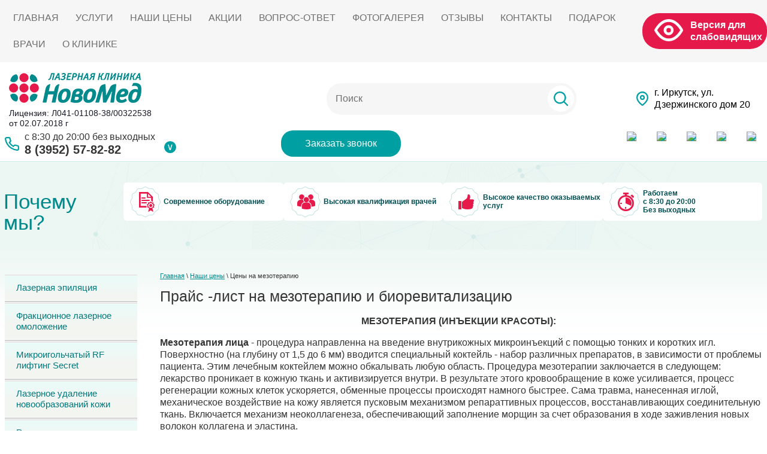

--- FILE ---
content_type: text/html; charset=utf-8
request_url: https://novomed-irk.ru/prays--list-na-mezoterapiyu-i-biore
body_size: 11466
content:
<!doctype html>
<html lang="ru">
<head>
<meta name="robots" content="all"/>
<meta http-equiv="Content-Type" content="text/html; charset=UTF-8" />
<meta name="description" content="Прайс -лист на мезотерапию и биоревитализацию">
<meta name="keywords" content="Прайс -лист на мезотерапию и биоревитализацию">
<meta name="SKYPE_TOOLBAR" content="SKYPE_TOOLBAR_PARSER_COMPATIBLE" />
<meta name="viewport" content="width=device-width, initial-scale=1.0, maximum-scale=1.0, user-scalable=0">
<title>Цена на мезотерапию - Иркутск - НовоМед</title>
<link href="/t/v1702/images/styles.css" rel="stylesheet" type="text/css" />
<link rel="stylesheet" href="/t/v1702/images/pushy.css">
<link href="/t/v1702/images/mobile.css" rel="stylesheet" type="text/css" />
<link href="/t/v1702/images/viz_styles.css" rel="stylesheet" type="text/css" />
<link href="/t/v1702/images/css/seo_style_v.scss.css" rel="stylesheet" type="text/css" />
<link href="/t/v1702/images/css/seo_style_v_addons.scss.css" rel="stylesheet" type="text/css" />
<link href="//code.cdn.mozilla.net/fonts/fira.css" rel="stylesheet" type="text/css" />
<link href="/t/v1702/images/css/azstyle.css" rel="stylesheet" type="text/css" />

	<link rel="stylesheet" href="/g/css/styles_articles_tpl.css">
<meta name="cmsmagazine" content="86368d8963b4f0f96b434aafa426cd49" />
<meta name="cmsmagazine" content="86368d8963b4f0f96b434aafa426cd49" />
<meta name="yandex-verification" content="adc14e1c352fd1f7" />
<meta name="google-site-verification" content="SQ5ejn0LZlpr4utZmVQTdqH1HMSdqo03PFhBVqo44DI" />
<meta name="yandex-verification" content="b9251a2602a5e0a8" />

            <!-- 46b9544ffa2e5e73c3c971fe2ede35a5 -->
            <script src='/shared/s3/js/lang/ru.js'></script>
            <script src='/shared/s3/js/common.min.js'></script>
        <link rel='stylesheet' type='text/css' href='/shared/s3/css/calendar.css' /><link rel="stylesheet" href="/g/libs/lightgallery-proxy-to-hs/lightgallery.proxy.to.hs.min.css" media="all" async>
<script src="/g/libs/lightgallery-proxy-to-hs/lightgallery.proxy.to.hs.stub.min.js"></script>
<script src="/g/libs/lightgallery-proxy-to-hs/lightgallery.proxy.to.hs.js" async></script>
<link rel="icon" href="/favicon.ico" type="image/vnd.microsoft.icon">

<!--s3_goal-->
<script src="/g/s3/goal/1.0.0/s3.goal.js"></script>
<script>new s3.Goal({map:{"331609":{"goal_id":"331609","object_id":"535609","event":"submit","system":"metrika","label":"zvonok","code":"anketa"},"331809":{"goal_id":"331809","object_id":"8127409","event":"submit","system":"metrika","label":"consult","code":"anketa"},"332009":{"goal_id":"332009","object_id":"36619421","event":"submit","system":"metrika","label":"zapis","code":"anketa"},"590901":{"goal_id":"590901","object_id":"6589009","event":"submit","system":"metrika","label":"zayvka_laser_epil","code":"anketa"},"591301":{"goal_id":"591301","object_id":"6589209","event":"submit","system":"metrika","label":"frakc","code":"anketa"},"591501":{"goal_id":"591501","object_id":"6589409","event":"submit","system":"metrika","label":"novoobraz","code":"anketa"},"591701":{"goal_id":"591701","object_id":"6589609","event":"submit","system":"metrika","label":"piling","code":"anketa"},"591901":{"goal_id":"591901","object_id":"6589809","event":"submit","system":"metrika","label":"omolojenie","code":"anketa"},"592101":{"goal_id":"592101","object_id":"6591009","event":"submit","system":"metrika","label":"perezvon","code":"anketa"}}, goals: [], ecommerce:[]});</script>
<!--/s3_goal-->
<script type="text/javascript" src="/g/jquery//jquery-1.10.2.min.js"></script>
<script src="/g/libs/html5shiv/html5-3.7.0.js"></script>
<script type="text/javascript" src="/t/v1702/images/jquery.bxslider.min.js"></script>
<script src="/t/v1702/images/main.js"></script>
<script src="/t/v1702/images/animit.js"></script>
<script src="/t/v1702/images/jquery.pudge.js"></script>
<script type="text/javascript" src="/g/s3/misc/eventable/0.0.1/s3.eventable.js"></script>
<script type="text/javascript" src="/g/s3/misc/math/0.0.1/s3.math.js"></script>
<script type="text/javascript" src="/g/s3/menu/allin/0.0.2/s3.menu.allin.js"></script>
<link href="/g/libs/jquery-popover/0.0.1/jquery.popover.scss.css" rel="stylesheet" type="text/css" />
<script type="text/javascript" src="/g/libs/jquery-popover/0.0.1/jquery.popover.min.js"></script>
<script type="text/javascript" src="/g/s3/misc/includeform/0.0.2/s3.includeform.js"></script>
<script src="/g/s3/misc/form/1.2.0/s3.form.js" type="text/javascript"></script>

<script>
$(function() {
	var swipeMenu = $(".menu").pudgeJS({
		// option
	});
	$(".menu__title").on("click", function(event) {
		event.preventDefault();
		swipeMenu.pudgeJS("toggle");
	});
    $('.dropdown-menu').s3MenuAllIn({
        type: 'dropdown'
    });
})
</script>


<script>
$(function(){
	$('.top-but').click(function(){
		myo.open({
			width:"310px",
			afterOpen: function() {
				var loader = this.loadDiv;
				var body = this.bodyDiv;
				loader.show();
				body.s3IncludeForm('/zakazat-obratnyy-zvonok', function() {
					loader.hide();
				});
			}
		});
	})
})
</script>

<link href="/t/v1702/images/site_addons.scss.css" rel="stylesheet" type="text/css" />
<link rel="stylesheet" href="/t/v1702/images/site.addons.scss.css">
<link rel="stylesheet" href="/t/v1702/images/first_screen.scss.css">
</head>
<body>
<div class="site-wrap ">
	    <nav class="menu">
    	<div class="menu__scroll">
    		<ul class="menu__list menu-default dropdown-menu">
                                 <li><a href="/"><span>Главная</span></a>
                                                </li>
                                        <li><a href="/uslugi"><span>Услуги</span></a>
                                                </li>
                                        <li><a href="/price"><span>Наши цены</span></a>
                                                </li>
                                        <li><a href="/akcii"><span>Акции</span></a>
                                                </li>
                                        <li><a href="/vopros-otvet"><span>Вопрос-ответ</span></a>
                                                </li>
                                        <li><a href="/fotogalereya"><span>Фотогалерея</span></a>
                                                </li>
                                        <li><a href="/otzyv"><span>Отзывы</span></a>
                                                </li>
                                        <li><a href="/kontakty"><span>Контакты</span></a>
                                                </li>
                                        <li><a href="/podarochnyy-sertifikat"><span>Подарок</span></a>
                                                </li>
                                        <li><a href="/vrachi"><span>Врачи</span></a>
                                                </li>
                                        <li><a href="/oficialnaya-informaciya"><span>О клинике</span></a>
                                </li></ul>
                <ul class="menu__list menu-default dropdown-menu">
                                 <li><a href="/lazernaya-epilyaciya"><span>Лазерная эпиляция</span></a>
                                                </li>
                                        <li><a href="/frakcionnoe-lazernoe-omolozhenie"><span>Фракционное лазерное омоложение</span></a>
                                                </li>
                                        <li><a href="/3d-volyumizatsiya"><span>Микроигольчатый RF лифтинг Secret</span></a>
                                                </li>
                                        <li><a href="/lazernoe-udalenie-novoobrazovaniy"><span>Лазерное удаление новообразований кожи</span></a>
                                                </li>
                                        <li><a href="/radiovolnovoe-udalenie-novoobrazovanij-kozhi"><span>Радиоволновое удаление новообразований кожи</span></a>
                                                </li>
                                        <li><a href="/krioterapiya"><span>Криодеструкция бородавок</span></a>
                                                </li>
                                        <li><a href="/fotomolozhenie"><span>Фотоомоложение</span></a>
                                                </li>
                                        <li><a href="/radiochastotnyy-rf-lifting"><span>Радиочастотный RF -лифтинг</span></a>
                                                </li>
                                        <li><a href="/lazernoe-udalenie-sosudov"><span>Лазерное удаление сосудов</span></a>
                                                </li>
                                        <li><a href="/lazernoye-udaleniye-tatuirovok-i-tatuazha"><span>Лазерное удаление татуировок и татуажа</span></a>
                                                </li>
                                        <li><a href="/lazernaya-korrekciya-figury"><span>Лазерная коррекция фигуры</span></a>
                                                </li>
                                        <li><a href="/lazernaya-biorevitalizaciya"><span>Лазерная биоревитализация</span></a>
                                                </li>
                                        <li><a href="/karbonovyy-piling"><span>Карбоновый пилинг (лазерная чистка)</span></a>
                                                </li>
                                        <li><a href="/in-yektsii-botoksa-dlya-litsa"><span>Инъекции Ботокса для лица</span></a>
                                                </li>
                                        <li><a href="/mezoterapiya"><span>Мезотерапия лица</span></a>
                                                </li>
                                        <li><a href="/biorevitalizatsiya"><span>Биоревитализация</span></a>
                                                </li>
                                        <li><a href="/bioreparaciya"><span>Биорепарация</span></a>
                                                </li>
                                        <li><a href="/konturnaya-plastika"><span>Контурная пластика лица</span></a>
                                                </li>
                                        <li><a href="/konturnaya-plastika-gub"><span>Увеличение губ</span></a>
                                                </li>
                                        <li><a href="/holodnaya-plazma"><span>Холодная плазма</span></a>
                                                </li>
                                        <li><a href="/plazmolifting"><span>Плазмолифтинг</span></a>
                                                </li>
                                        <li><a href="/himicheskiy-piling"><span>Химический пилинг</span></a>
                                                </li>
                                        <li><a href="/lechenie-gipergidroza"><span>Лечение гипергидроза</span></a>
                                                </li>
                                        <li><a href="/apparatnoye-lecheniye-gipergidroza"><span>Аппаратное лечение гипергидроза</span></a>
                                                </li>
                                        <li><a href="/ozonoterapiya"><span>Озонотерапия</span></a>
                                                </li>
                                        <li><a href="/3d_mezoniti"><span>Мезонити 3D/ Aptos</span></a>
                                                </li>
                                        <li><a href="/intralipoterapiya-1"><span>Интралипотерапия</span></a>
                                                </li>
                                        <li><a href="/lecheniye-volos"><span>Лечение волос</span></a>
                                                </li>
                                        <li><a href="/apparatnaya-kosmetologiya-2"><span>Аппаратная косметология</span></a>
                                                </li>
                                        <li><a href="/podrostkovaya-kosmetologiya-1"><span>Подростковая косметология</span></a>
                                                </li>
                                        <li><a href="/obertyvanie-styx-1"><span>Обертывание STYX</span></a>
                                                </li>
                                        <li><a href="/konsul-tatsii"><span>Консультация врачей</span></a>
                                                </li>
                                        <li><a href="/prokol-ushey"><span>Прокол мочек ушей</span></a>
                                                </li>
                                        <li><a href="/ultrazvukovaya-chistka"><span>Ультразвуковая чистка</span></a>
                                                </li>
                                        <li><a href="/radiovolnovaya-chistka-lica"><span>Радиоволновая чистка лица</span></a>
                                                </li>
                                        <li><a href="/novosti"><span>Новости</span></a>
                                                </li>
                                        <li><a href="/users"><span>Пользователи</span></a>
                                </li></ul>
                </div>
    </nav>
        <div class="menu__title">Меню</div>
    <div class="site-overlay"></div>
    
    <div class="menu-top-wrap_wrap">
	    <nav class="menu-top-wrap clear-self">
	        <ul class="menu-top contaner menu-default">
	            		            <li>
		                <a href="/" >Главная</a>
		            </li>
	            		            <li>
		                <a href="/uslugi" >Услуги</a>
		            </li>
	            		            <li>
		                <a href="/price" >Наши цены</a>
		            </li>
	            		            <li>
		                <a href="/akcii" >Акции</a>
		            </li>
	            		            <li>
		                <a href="/vopros-otvet" >Вопрос-ответ</a>
		            </li>
	            		            <li>
		                <a href="/fotogalereya" >Фотогалерея</a>
		            </li>
	            		            <li>
		                <a href="/otzyv" >Отзывы</a>
		            </li>
	            		            <li>
		                <a href="/kontakty" >Контакты</a>
		            </li>
	            		            <li>
		                <a href="/podarochnyy-sertifikat" >Подарок</a>
		            </li>
	            		            <li>
		                <a href="/vrachi" >Врачи</a>
		            </li>
	            		            <li>
		                <a href="/oficialnaya-informaciya" >О клинике</a>
		            </li>
	            	        </ul>
	        <div class="spec_but"><a href="http://special.novomed-irk.ru/">Версия для слабовидящих</a></div>
	    </nav>
    </div>
	<div class="site-wrap-in">
        <header class="site-header">
        	<div class="site-header-in contaner clear-self">
            	<div class="left-part">
											<div class="site-logo">        
							<a href="//novomed-irk.ru">
								<img src="/d/logo.png" alt="">
							</a>       
						</div>
						                <div class="site-slogan">Лицензия: Л041-01108-38/00322538 от 02.07.2018 г</div>                </div> 
                <nav class="site-search-wr">
                    <form action="/search" method="get"  class="search-form clear-self" >
                        <input name="search" type="text" class="search-text" onBlur="this.value=this.value==''?'Поиск':this.value" onFocus="this.value=this.value=='Поиск'?'':this.value;" value="Поиск" />
                        <input type="submit" class="search-button" value="" />
                    <re-captcha data-captcha="recaptcha"
     data-name="captcha"
     data-sitekey="6LddAuIZAAAAAAuuCT_s37EF11beyoreUVbJlVZM"
     data-lang="ru"
     data-rsize="invisible"
     data-type="image"
     data-theme="light"></re-captcha></form>
                </nav>
                                    <div class="adress-top">
                    	г. Иркутск, ул. Дзержинского дом 20
                	</div>
            										<div class="phone_time">
						<div class="time">с 8:30 до 20:00 без выходных</div>						<div class="phone">
																								<a href="tel:8 (3952) 57-82-82">
										8 (3952) 57-82-82
									</a>
																																				</div>
						<span class="all_cont_btn">∨</span>													<div class="all_cont_wrap">
								<div class="all_cont_text">Контакты</div>
								<div class="phone_time_all">
									<div class="time">с 8:30 до 20:00 без выходных</div>									<div class="phone">
																					<a href="tel:8 (3952) 57-82-82">
												8 (3952) 57-82-82
											</a>
																					<a href="tel:8 (3952) 57-87-07">
												8 (3952) 57-87-07
											</a>
																			</div>
								</div>
												                    <div class="adress-top">
				                    	г. Иркутск, ул. Дзержинского дом 20
				                	</div>
				            																		<div class="s_networks">
																					<a href="https://vk.com/novomed_irk" target="_blank">
												<img src="/thumb/2/-MWb_VIuCHRdwlpgSP0iGg/r/d/fgs16_vk-cl.svg" alt="ВК" />
											</a>
																					<a href="https://ok.ru/novomedirk" target="_blank">
												<img src="/thumb/2/ihGxEbdb7x_Aejso_66LpA/r/d/fgs16_ok-cl.svg" alt="Ок" />
											</a>
																					<a href="https://viber.click/79643578282" target="_blank">
												<img src="/thumb/2/YiyfWt09hIieNZ-C75ZawA/r/d/fgs16_viber-cl.svg" alt="Vi" />
											</a>
																					<a href="https://wa.me/79643578282" target="_blank">
												<img src="/thumb/2/v1UQck51iBt2MqpE2xAlrw/r/d/fgs16_whatsapp-cl.svg" alt="Wa" />
											</a>
																					<a href="https://t.me/novomed138" target="_blank">
												<img src="/thumb/2/16hXAR5pRSt_IOn_cvdQiA/r/d/fgs16_telegram-cl.svg" alt="Tg" />
											</a>
																			</div>
															</div>
											</div>
				 
                <div class="top-but">Заказать звонок</div>
									<div class="s_networks">
													<a href="https://vk.com/novomed_irk" target="_blank">
								<img src="/thumb/2/-MWb_VIuCHRdwlpgSP0iGg/r/d/fgs16_vk-cl.svg" alt="ВК" />
							</a>
													<a href="https://ok.ru/novomedirk" target="_blank">
								<img src="/thumb/2/ihGxEbdb7x_Aejso_66LpA/r/d/fgs16_ok-cl.svg" alt="Ок" />
							</a>
													<a href="https://viber.click/79643578282" target="_blank">
								<img src="/thumb/2/YiyfWt09hIieNZ-C75ZawA/r/d/fgs16_viber-cl.svg" alt="Vi" />
							</a>
													<a href="https://wa.me/79643578282" target="_blank">
								<img src="/thumb/2/v1UQck51iBt2MqpE2xAlrw/r/d/fgs16_whatsapp-cl.svg" alt="Wa" />
							</a>
													<a href="https://t.me/novomed138" target="_blank">
								<img src="/thumb/2/16hXAR5pRSt_IOn_cvdQiA/r/d/fgs16_telegram-cl.svg" alt="Tg" />
							</a>
											</div>
				            </div>
        </header>
				                <div class="jblock-wrap">
        	<div class="contaner clear-self">	
            	<div class="jblock-wrap-title">Почему мы?</div>
                <ul class="jblock-wrap-in menu-default clear-self">
                                        <li class="jblock">
                    	<div class="jblock-image">
	                        <img src="/thumb/2/GdhvMZW-BOWtRnOYKFm-Ug/33c33/d/1.png" alt="Современное оборудование" />
                        </div>
                        <div class="jblock-title">
                        	<span>Современное оборудование</span>
                        </div>
                    </li>
                                        <li class="jblock">
                    	<div class="jblock-image">
	                        <img src="/thumb/2/LXmxPudqHYjHHwj2nM77aw/33c33/d/2.png" alt="Высокая квалификация врачей" />
                        </div>
                        <div class="jblock-title">
                        	<span>Высокая квалификация врачей</span>
                        </div>
                    </li>
                                        <li class="jblock">
                    	<div class="jblock-image">
	                        <img src="/thumb/2/u86429AneEBdtQf6yXQ4MQ/33c33/d/3.png" alt="Высокое качество оказываемых  услуг" />
                        </div>
                        <div class="jblock-title">
                        	<span>Высокое качество оказываемых  услуг</span>
                        </div>
                    </li>
                                        <li class="jblock">
                    	<div class="jblock-image">
	                        <img src="/thumb/2/KvsPg8TeDUxoDMzNmufvJQ/33c33/d/4.png" alt="Работаем&lt;br&gt;с 8:30 до 20:00&lt;br&gt;Без выходных" />
                        </div>
                        <div class="jblock-title">
                        	<span>Работаем<br>с 8:30 до 20:00<br>Без выходных</span>
                        </div>
                    </li>
                                    </ul>
            </div>
        </div>
                
        <div class="site-content-wrapper">
            <div class="site-content-wrap contaner clear-self">
                <div class="site-content">
                    <div class="site-content-middle">
                                                <div class="path">
<div class="page-path" data-url="/prays--list-na-mezoterapiyu-i-biore"><a href="/">Главная</a> \ <a href="/price2">Наши цены</a> \ Цены на мезотерапию</div></div>                        <h1>Прайс -лист на мезотерапию и биоревитализацию</h1>
<p align="center"><strong>МЕЗОТЕРАПИЯ (ИНЪЕКЦИИ КРАСОТЫ):</strong> &nbsp;</p>

<p align="center" style="text-align: left;"><strong>Мезотерапия лица</strong> - процедура направленна на введение внутрикожных микроинъекций с помощью тонких и коротких игл. Поверхностно (на глубину от 1,5 до 6 мм) вводится специальный коктейль - набор различных препаратов, в зависимости от проблемы пациента. Этим лечебным коктейлем можно обкалывать любую область. Процедура мезотерапии заключается в следующем: лекарство проникает в кожную ткань и активизируется внутри. В результате этого кровообращение в коже усиливается, процесс регенерации кожных клеток ускоряется, обменные процессы происходят намного быстрее. Сама травма, нанесенная иглой, механическое воздействие на кожу является пусковым механизмом репараттивных процессов, восстанавливающих соединительную ткань. Включается механизм неоколлагенеза, обеспечивающий заполнение морщин за счет образования в ходе заживления новых волокон коллагена и эластина.</p>

<p align="center" style="text-align: left;">Мезотерапия лица и тела проводится с интервалом 7-10 дней курс - от 4 до 10 процедур.</p>

<p align="center" style="text-align: left;"><strong>Цена на процедуру мезотерапии:</strong> &nbsp;</p>

<p align="center" style="text-align: center;"><strong>МЕЗОТЕРПИЯ (препарат Filorga, Франция)</strong>&nbsp;</p>

<table>
	<tbody>
		<tr>
			<td style="border-color: #000000; background-color: #ccffff;"><strong>Наименование препарата</strong></td>
			<td style="border-color: #000000; background-color: #ccffff;"><strong>Стоимость, руб.</strong></td>
			<td style="border-color: #000000; background-color: #ccffff;"><strong>Стоимость, руб.</strong></td>
		</tr>
		<tr>
			<td style="border-color: #000000; background-color: #ccffff;">Препарат&nbsp; NCTF с гиалуроновой кислота&nbsp;&nbsp;</td>
			<td style="border-color: #000000; background-color: #ccffff;"><strong>1,5 </strong><strong>мл. &ndash; 3</strong><strong>&nbsp;800 </strong><strong>руб.</strong></td>
			<td style="border-color: #000000; background-color: #ccffff;"><strong>3 </strong><strong>мл. &ndash; 6 000 руб.</strong></td>
		</tr>
		<tr>
			<td style="border-color: #000000; background-color: #ccffff;">Препарат Embryoblaste&nbsp;&nbsp;</td>
			<td style="border-color: #000000; background-color: #ccffff;"><strong>1,5 </strong><strong>мл.&nbsp; &ndash; 3 800 руб.</strong></td>
			<td style="border-color: #000000; background-color: #ccffff;"><strong>3 </strong><strong>мл. &ndash; 6 000 руб.</strong></td>
		</tr>
	</tbody>
</table>

<p align="center" style="text-align: left;">В стоимость включены специальные демакияж, иглы, шприцы, обезболивание с помощью крема &laquo;Эмла&raquo; &nbsp;</p>

<p align="center" style="text-align: center;"><strong>БИОСТИМУЛЯЦИЯ (Ital Farmacia, Италия)</strong></p>

<table>
	<tbody>
		<tr>
			<td style="border-color: #000000; background-color: #ccffff;"><strong>Наименование препарата</strong></td>
			<td style="border-color: #000000; background-color: #ccffff;"><strong>Назначение препарата, состав</strong></td>
			<td style="border-color: #000000; background-color: #ccffff;"><strong>Стоимость, руб.</strong></td>
		</tr>
		<tr>
			<td style="border-color: #000000; background-color: #ccffff;">Биостимуляция Skin B</td>
			<td style="border-color: #000000; background-color: #ccffff;">&nbsp;</td>
			<td style="border-color: #000000; background-color: #ccffff;">5мл. &ndash; 6000 руб.</td>
		</tr>
		<tr>
			<td style="border-color: #000000; background-color: #ccffff;">Биостимуляция Skin R</td>
			<td style="border-color: #000000; background-color: #ccffff;">&nbsp;</td>
			<td style="border-color: #000000; background-color: #ccffff;">10мл. &ndash; 7500 руб.</td>
		</tr>
		<tr>
			<td style="border-color: #000000; background-color: #ccffff;">Биостимуляция Skin C</td>
			<td style="border-color: #000000; background-color: #ccffff;">&nbsp;</td>
			<td style="border-color: #000000; background-color: #ccffff;">5мл. &ndash; 6000 руб.</td>
		</tr>
		<tr>
			<td style="border-color: #000000; background-color: #ccffff;">Биостимуляция Skin OX</td>
			<td style="border-color: #000000; background-color: #ccffff;">&nbsp;</td>
			<td style="border-color: #000000; background-color: #ccffff;">5мл. &ndash; 6000 руб.</td>
		</tr>
	</tbody>
</table>

<p align="center" style="text-align: left;">В стоимость включены специальные демакияж, иглы, шприцы, обезболивание с помощью крема &laquo;Эмла&raquo; &nbsp;</p>

<p align="center" style="text-align: center;"><strong>МЕЗОТЕРАПИЯ (ИНЪЕКЦИИ) ОБЛАСТИ РУБЦА</strong> &nbsp;</p>

<p align="center" style="text-align: left;"><strong>Подколка рубцов инъекциями </strong>&nbsp;&ndash; 950 руб. - 2600 руб. &nbsp;</p>


                        <div class="top-but2">
                            <a href="/zapisatsya-na-priem">
                                <span>Записаться на прием</span>
                            </a>
                        </div>
                                                <div class="site-informers site-informers2"><script src="//vk.com/js/api/openapi.js?121" type="text/javascript"></script>
<!-- VK Widget -->
<div id="vk_groups2"></div>

<script type="text/javascript">
VK.Widgets.Group("vk_groups2", {mode: 0, width: "220", height: "300", color1: 'FFFFFF', color2: '2B587A', color3: '5B7FA6'}, 21499274);
</script></div>                    </div>
                </div>
                                <aside class="site-content-left">
	                	                <nav class="menu-left-wrap">
	                    <ul class="dropdown-menu menu-left menu-default">
	                     	                    	                    	                    <li><a href="/lazernaya-epilyaciya"><span>Лазерная эпиляция</span></a>
	                    	                    	                    	                    	                    	                    </li>
	                    	                    	                    	                    	                    <li><a href="/frakcionnoe-lazernoe-omolozhenie"><span>Фракционное лазерное омоложение</span></a>
	                    	                    	                    	                    	                    	                    </li>
	                    	                    	                    	                    	                    <li><a href="/3d-volyumizatsiya"><span>Микроигольчатый RF лифтинг Secret</span></a>
	                    	                    	                    	                    	                    	                    </li>
	                    	                    	                    	                    	                    <li><a href="/lazernoe-udalenie-novoobrazovaniy"><span>Лазерное удаление новообразований кожи</span></a>
	                    	                    	                    	                    	                    	                    </li>
	                    	                    	                    	                    	                    <li><a href="/radiovolnovoe-udalenie-novoobrazovanij-kozhi"><span>Радиоволновое удаление новообразований кожи</span></a>
	                    	                    	                    	                    	                    	                    </li>
	                    	                    	                    	                    	                    <li><a href="/krioterapiya"><span>Криодеструкция бородавок</span></a>
	                    	                    	                    	                    	                    	                    </li>
	                    	                    	                    	                    	                    <li><a href="/fotomolozhenie"><span>Фотоомоложение</span></a>
	                    	                    	                    	                    	                    	                    </li>
	                    	                    	                    	                    	                    <li><a href="/radiochastotnyy-rf-lifting"><span>Радиочастотный RF -лифтинг</span></a>
	                    	                    	                    	                    	                    	                    </li>
	                    	                    	                    	                    	                    <li><a href="/lazernoe-udalenie-sosudov"><span>Лазерное удаление сосудов</span></a>
	                    	                    	                    	                    	                    	                    </li>
	                    	                    	                    	                    	                    <li><a href="/lazernoye-udaleniye-tatuirovok-i-tatuazha"><span>Лазерное удаление татуировок и татуажа</span></a>
	                    	                    	                    	                    	                    	                    </li>
	                    	                    	                    	                    	                    <li><a href="/lazernaya-korrekciya-figury"><span>Лазерная коррекция фигуры</span></a>
	                    	                    	                    	                    	                    	                    </li>
	                    	                    	                    	                    	                    <li><a href="/lazernaya-biorevitalizaciya"><span>Лазерная биоревитализация</span></a>
	                    	                    	                    	                    	                    	                    </li>
	                    	                    	                    	                    	                    <li><a href="/karbonovyy-piling"><span>Карбоновый пилинг (лазерная чистка)</span></a>
	                    	                    	                    	                    	                    	                    </li>
	                    	                    	                    	                    	                    <li><a href="/in-yektsii-botoksa-dlya-litsa"><span>Инъекции Ботокса для лица</span></a>
	                    	                    	                    	                    	                    	                    </li>
	                    	                    	                    	                    	                    <li><a href="/mezoterapiya"><span>Мезотерапия лица</span></a>
	                    	                    	                    	                    	                    	                    </li>
	                    	                    	                    	                    	                    <li><a href="/biorevitalizatsiya"><span>Биоревитализация</span></a>
	                    	                    	                    	                    	                    	                    </li>
	                    	                    	                    	                    	                    <li><a href="/bioreparaciya"><span>Биорепарация</span></a>
	                    	                    	                    	                    	                    	                    </li>
	                    	                    	                    	                    	                    <li><a href="/konturnaya-plastika"><span>Контурная пластика лица</span></a>
	                    	                    	                    	                    	                    	                    </li>
	                    	                    	                    	                    	                    <li><a href="/konturnaya-plastika-gub"><span>Увеличение губ</span></a>
	                    	                    	                    	                    	                    	                    </li>
	                    	                    	                    	                    	                    <li><a href="/holodnaya-plazma"><span>Холодная плазма</span></a>
	                    	                    	                    	                    	                    	                    </li>
	                    	                    	                    	                    	                    <li><a href="/plazmolifting"><span>Плазмолифтинг</span></a>
	                    	                    	                    	                    	                    	                    </li>
	                    	                    	                    	                    	                    <li><a href="/himicheskiy-piling"><span>Химический пилинг</span></a>
	                    	                    	                    	                    	                    	                    </li>
	                    	                    	                    	                    	                    <li><a href="/lechenie-gipergidroza"><span>Лечение гипергидроза</span></a>
	                    	                    	                    	                    	                    	                    </li>
	                    	                    	                    	                    	                    <li><a href="/apparatnoye-lecheniye-gipergidroza"><span>Аппаратное лечение гипергидроза</span></a>
	                    	                    	                    	                    	                    	                    </li>
	                    	                    	                    	                    	                    <li><a href="/ozonoterapiya"><span>Озонотерапия</span></a>
	                    	                    	                    	                    	                    	                    </li>
	                    	                    	                    	                    	                    <li><a href="/3d_mezoniti"><span>Мезонити 3D/ Aptos</span></a>
	                    	                    	                    	                    	                    	                    </li>
	                    	                    	                    	                    	                    <li><a href="/intralipoterapiya-1"><span>Интралипотерапия</span></a>
	                    	                    	                    	                    	                    	                    </li>
	                    	                    	                    	                    	                    <li><a href="/lecheniye-volos"><span>Лечение волос</span></a>
	                    	                    	                    	                    	                    	                    </li>
	                    	                    	                    	                    	                    <li><a href="/apparatnaya-kosmetologiya-2"><span>Аппаратная косметология</span></a>
	                    	                    	                    	                    	                    	                    </li>
	                    	                    	                    	                    	                    <li><a href="/podrostkovaya-kosmetologiya-1"><span>Подростковая косметология</span></a>
	                    	                    	                    	                    	                    	                    </li>
	                    	                    	                    	                    	                    <li><a href="/obertyvanie-styx-1"><span>Обертывание STYX</span></a>
	                    	                    	                    	                    	                    	                    </li>
	                    	                    	                    	                    	                    <li><a href="/konsul-tatsii"><span>Консультация врачей</span></a>
	                    	                    	                    	                    	                    	                    </li>
	                    	                    	                    	                    	                    <li><a href="/prokol-ushey"><span>Прокол мочек ушей</span></a>
	                    	                    	                    	                    	                    	                    </li>
	                    	                    	                    	                    	                    <li><a href="/ultrazvukovaya-chistka"><span>Ультразвуковая чистка</span></a>
	                    	                    	                    	                    	                    	                    </li>
	                    	                    	                    	                    	                    <li><a href="/radiovolnovaya-chistka-lica"><span>Радиоволновая чистка лица</span></a>
	                    	                    	                    	                    	                    	                    </li>
	                    	                    	                    	                    	                    <li><a href="/novosti"><span>Новости</span></a>
	                    	                    	                    	                    	                    	                    </li>
	                    	                    	                    	                    	                    <li><a href="/users"><span>Пользователи</span></a>
	                    	                    	                    	                    </li></ul>
	                    	                </nav>
	                                	<div class="site-informers"><script src="//vk.com/js/api/openapi.js?121" type="text/javascript"></script>
<!-- VK Widget -->
<div id="vk_groups"></div>

<script type="text/javascript">
VK.Widgets.Group("vk_groups", {mode: 0, width: "220", height: "300", color1: 'FFFFFF', color2: '2B587A', color3: '5B7FA6'}, 21499274);
</script></div>                </aside>
                            </div>
        </div>
                <div class="jblock-wrap2">
        	<div class="jblock-wrap-in2 contaner">
                <div class="jblock-wrap-title2">Акции!<a href="/akcii">смотреть все</a></div>
                <ul class="menu-default clear-self">
                                        <li>
                        <div class="jblock2 clear-self">
                            <div class="jblock-image2">
                                <img src="/thumb/2/C9cqF69nY0Dtje4jxXY6qw/224c204/d/img_6537.jpg" alt="Лазерную эпиляция /Специальные цены" />
                            </div>
                            <div class="jblock-in2">
                                <div class="jblock-text2">
                                    <strong>Лазерная эпиляция:</strong><br />
Тотальное бикини - 3300 руб.&nbsp;<br />
Голени - 3500 руб.&nbsp;<br />
Подмышечная область - 1500 руб.
                                </div>
                                <div>
                                    <a href="/akcii" class="jblock-more">узнать подробнее</a>
                                </div>
                            </div>
                        </div>
                    </li>
                                        <li>
                        <div class="jblock2 clear-self">
                            <div class="jblock-image2">
                                <img src="/thumb/2/ON7-blUju58opVyQAjensQ/224c204/d/img1.png" alt="Счастливый день рождения!" />
                            </div>
                            <div class="jblock-in2">
                                <div class="jblock-text2">
                                    <p><strong>Счастливый День рождения!</strong></p>

<div>СКИДКА 15%</div>

<p>для именинников!</p>
                                </div>
                                <div>
                                    <a href="/akcii" class="jblock-more">узнать подробнее</a>
                                </div>
                            </div>
                        </div>
                    </li>
                                    </ul>
            </div>
        </div>
                        <div class="news-wrap contaner clear-self">
        	<div class="news-left"></div>
            <div class="news-right">
                <div class="news-name">Новости<a href="/news">все</a></div>
                                <article class="news-body clear-self">
                    <div class="news-date">01/04</div>
                    <div class="news-title"><a href="/news/news_post/vnimanie-ob-yavlenie-dlya-vseh-pacientov">Внимание! Объявление для всех пациентов.</a></div>
                </article>
                                <article class="news-body clear-self">
                    <div class="news-date">02/12</div>
                    <div class="news-title"><a href="/news/news_post/rabochij-rezhim-v-novogodnie-prazdniki-s-novym-2020-godom">Рабочий режим в Новогодние праздники. С новым 2020 годом!.</a></div>
                </article>
                                <article class="news-body clear-self">
                    <div class="news-date">24/12</div>
                    <div class="news-title"><a href="/news/news_post/rezhim-raboty-v-novogodniye-prazdniki-i-rozhdestvo">Режим работы в Новогодние Праздники и Рождество!.</a></div>
                </article>
                            </div>
        </div>
            </div>
    <div class="clear-footer"></div>
</div>
<footer class="site-footer">
	<div class="site-footer-in2">
    	<div class="site-footer-inner contaner clear-self">
        	            <div class="edit-block-wrap">
                <div class="edit-block-title">Полезная информация</div>
                <article class="edit-block-body clear-self"><p>"НовоМед" - современная&nbsp;клиника косметологии и лазерной эпиляции. Доступное лазерное омоложение, медицинская косметология, удаление новообразований и сосудов в Иркутске.</p></article>
            </div>
                                    <div class="social-wrap social-wrap2">
            	<div class="social-title2">Мы в сети</div>
                                <div class="social2">
                    <a href="https://vk.com/novomed_irk" target="_blank">
                        <img src="/thumb/2/_-Y6d-K7FYi7NUWsdjWpIQ/18c18/d/vk.png" alt="Вконтакте" />
                        <span>Вконтакте</span>
                    </a>
                </div>
                                <div class="social2">
                    <a href="https://ok.ru/novomedirk" target="_blank">
                        <img src="/thumb/2/RXefsYGOTdhyhBL7ED9WRQ/18c18/d/ok.png" alt="Одноклассники" />
                        <span>Одноклассники</span>
                    </a>
                </div>
                                <div class="social2">
                    <a href="https://viber.click/79643578282" target="_blank">
                        <img src="/thumb/2/ujygW8wIi9Q5UOPXympXRA/18c18/d/viber-m20.png" alt="Viber" />
                        <span>Viber</span>
                    </a>
                </div>
                                <div class="social2">
                    <a href="https://wa.me/79643578282" target="_blank">
                        <img src="/thumb/2/dwA4Lg6Bs1JwoFJqe3iDsA/18c18/d/whatsapp-m20.png" alt="WhatsApp" />
                        <span>WhatsApp</span>
                    </a>
                </div>
                                <div class="social2">
                    <a href="https://t.me/novomed138" target="_blank">
                        <img src="/thumb/2/Jt1Par14dJJ0OvN9O2pHjw/18c18/d/telegram.png" alt="Телеграм" />
                        <span>Телеграм</span>
                    </a>
                </div>
                            </div>
                        <div class="site-slogan2 bottom-slogan"><div>Лазер</div>
<p>в большом городе</p></div>            <div class="footer-right">
            	<div class="footer-right-title">Наши контакты</div>
	            <div class="phone-bot"><p>8 (3952) 57-82-82<br /> 8 (3952) 57-87-07</p></div>                <div class="adress-bot"><p><span style="font-size:10pt;">г.Иркутск, ул.Дзержинского дом 20</span></p></div>            </div>
        </div>
                <div class="fut-text"><p style="text-align: center;">Обращаем ваше внимание на то, что данный интернет-сайт носит исключительно информационный характер и ни при каких условиях не является публичной офертой, определяемой положениями Статьи 437 (2) Гражданского кодекса Российской Федерации. Для получения подробной информации о наличии и актуальной стоимости указанных на сайте услуг обращайтесь, пожалуйста, по телефонам клиники.<br />
Уважаемые пациенты, информируем вас, что в соответствии с Федеральным законом от 21 ноября 2011 г. N 323-ФЗ &quot;Об основах охраны здоровья граждан в Российской Федерации&quot; (с изменениями и дополнениями) вы имеете возможность получения медицинской помощи в рамках программы государственных гарантий бесплатного оказания гражданам медицинской помощи и территориальных программ государственных гарантий бесплатного оказания гражданам медицинской помощи.<br />
<a href="/telefony-kontroliruyushchikh-organizatsiy">Телефоны контролирующих организаций</a></p></div>
            </div>
	<div class="site-footer-in contaner clear-self">
        <div class="site-name-bottom">
        	                                                <p>&copy; 2013 - 2026 ООО "НовоМед"</p>
        </div>
        <div class="site-copyright"><span style='font-size:14px;' class='copyright'><a href="#" onClick="document.location='https://design.megagroup.ru?utm_referrer='+location.hostname" rel="nofollow" target="_blank" class="copyright">создание интернет магазина</a> megagroup.ru</span></div>
        <div class="site-counters clear-self"><!-- Yandex.Metrika counter -->
<script type="text/javascript" >
   (function(m,e,t,r,i,k,a){m[i]=m[i]||function(){(m[i].a=m[i].a||[]).push(arguments)};
   m[i].l=1*new Date();k=e.createElement(t),a=e.getElementsByTagName(t)[0],k.async=1,k.src=r,a.parentNode.insertBefore(k,a)})
   (window, document, "script", "https://mc.yandex.ru/metrika/tag.js", "ym");

   ym(38674375, "init", {
        clickmap:true,
        trackLinks:true,
        accurateTrackBounce:true,
        webvisor:true
   });
</script>
<noscript><div><img src="https://mc.yandex.ru/watch/38674375" style="position:absolute; left:-9999px;" alt="" /></div></noscript>
<!-- /Yandex.Metrika counter -->
<!--__INFO2026-01-22 10:23:44INFO__-->
</div>
    </div>
</footer>
<!--650-->
 
<script src="/t/v1702/images/site.addons.js"></script>
<script src="/t/v1702/images/first_screen.js"></script>

<!-- assets.bottom -->
<!-- </noscript></script></style> -->
<script src="/my/s3/js/site.min.js?1768978399" ></script>
<script src="/my/s3/js/site/defender.min.js?1768978399" ></script>
<script src="https://cp.onicon.ru/loader/53cb704272d22cbc7c0000be.js" data-auto async></script>
<script >/*<![CDATA[*/
var megacounter_key="6b3438ce5160a5e335432395a73934b1";
(function(d){
    var s = d.createElement("script");
    s.src = "//counter.megagroup.ru/loader.js?"+new Date().getTime();
    s.async = true;
    d.getElementsByTagName("head")[0].appendChild(s);
})(document);
/*]]>*/</script>
<script >/*<![CDATA[*/
$ite.start({"sid":545484,"vid":547012,"aid":596956,"stid":4,"cp":21,"active":true,"domain":"novomed-irk.ru","lang":"ru","trusted":false,"debug":false,"captcha":3,"onetap":[{"provider":"vkontakte","provider_id":"51972115","code_verifier":"2DDzMmjmmwTMM2IgNgVVZYJWkzmZNENNIZW1mIOxxYm"}]});
/*]]>*/</script>
<!-- /assets.bottom -->
</body>
</html>

--- FILE ---
content_type: text/css
request_url: https://novomed-irk.ru/t/v1702/images/pushy.css
body_size: 1094
content:
.menu {
	position: fixed;
	z-index: 2;
	left: 0;
	top: 24px;
	height: 100%;
	width: 241px;
    -webkit-transform: translate3d(-241px,0,0);
    -moz-transform: translate3d(-241px,0,0);
    -ms-transform: translate3d(-241px,0,0);
    -o-transform: translate3d(-241px,0,0);
    transform: translate3d(-241px,0,0);
	padding: 23px 0 0;
}

.menu__title {
	display: none;
position:absolute; z-index:10000; left:0; top:0; width:82px; padding:0 0 0 53px; background: #00aaac; background: -webkit-gradient(linear, 0 0, 0 bottom, from(#00aaac), to(#008b8d)); background: -webkit-linear-gradient(#00aaac, #008b8d); background: -moz-linear-gradient(#00aaac, #008b8d); background: -ms-linear-gradient(#00aaac, #008b8d); background: -o-linear-gradient(#00aaac, #008b8d); background: linear-gradient(#00aaac, #008b8d);   -pie-background: linear-gradient(#00aaac, #008b8d); behavior:url(/g/pie/pie.htc); color:#ffffff; font:20px/24px "Trebuchet MS", Arial, Helvetica, sans-serif; text-transform:uppercase;
}

.menu__title:before {position:absolute; left:0; top:0; right:0; bottom:0; display:block; content:''; background:url(mt.png) left top no-repeat;}

.pudgeJS-overlay:before {position:absolute; left:135px; top:0; width:106px; height:24px; display:block; content:''; background:url(close3.png) right top no-repeat;}

.pudgeJS-opened + .menu__title {
	position: fixed;
	left: 0;
	top: 0;
}

.overflowHidden {
    overflow: hidden;
}


.menu__scroll {
	position: absolute;
	left: 0;
	top: 0;
	bottom: 0;
	right: 0;
	overflow-y: auto;
	overflow-x: hidden;
}


.menu__list {
	margin: 0;
	list-style: none;
	padding: 10px;
	background: #00a9ac;
}

.menu__list li {background:url(lm-bor.gif) left top repeat-x;}
			.menu__list li:first-child {background:none;}
				.menu__list li a {display:block; text-decoration:none; padding:11px 10px 11px 19px; color:#00787c; font-size:15px; position:relative; -webkit-transition: all 0.3s ease; -moz-transition: all 0.3s ease; -o-transition: all 0.3s ease; -ms-transition: all 0.3s ease; transition: all 0.3s ease;}
				.menu__list li a span {position:relative; z-index:2;}
				
				.menu__list > li > a:before {position:absolute; left:0; top:0; right:0; bottom:0; display:block; content:''; background:url(lm.png) left top repeat-x #f3f5f1; -webkit-transition: all 0.3s ease; -moz-transition: all 0.3s ease; -o-transition: all 0.3s ease; -ms-transition: all 0.3s ease; transition: all 0.3s ease;}
				
				.menu__list >li > a:after {position:absolute; left:0; top:0; right:0; bottom:0; display:block; content:''; opacity:0; background: #00aaac; background: -webkit-gradient(linear, 0 0, 0 bottom, from(#00aaac), to(#008a8c)); background: -webkit-linear-gradient(#00aaac, #008a8c); background: -moz-linear-gradient(#00aaac, #008a8c); background: -ms-linear-gradient(#00aaac, #008a8c); background: -o-linear-gradient(#00aaac, #008a8c); background: linear-gradient(#00aaac, #008a8c);   -pie-background: linear-gradient(#00aaac, #008a8c); behavior:url(/g/pie/pie.htc); -webkit-transition: all 0.3s ease; -moz-transition: all 0.3s ease; -o-transition: all 0.3s ease; -ms-transition: all 0.3s ease; transition: all 0.3s ease;}
				
				.menu__list li a:hover, .menu__list > li > a.s3-menu-allin-open, .menu__list > li.current > a {text-decoration:none; color: #ffffff;}
				
				.menu__list > li > a:hover:before, .menu__list > li > a.s3-menu-allin-open:before, .menu__list > li.current > a:before {opacity:0;}
				.menu__list > li > a:hover:after, .menu__list > li > a.s3-menu-allin-open:after, .menu__list > li.current > a:after {opacity:1;}

		.menu__list ul {margin:0; display: none; padding:3px 0; background:url(lm.png) left top repeat-x #f3f5f1;}
		.menu__list ul li a {color:#353535; padding:8px 10px 8px 30px; font-size: 14px;}
		.menu__list ul li a:hover, .menu__list ul > li > a.s3-menu-allin-open, .menu__list ul li.current > a {color:#00787c; text-decoration:underline;}
		
		.menu__list ul ul {margin:0 0 0 30px; background:none;}
		.menu__list ul ul li {background:none;}
		.menu__list ul ul li a {padding:6px 10px 6px 19px;}

.menu__list > li.current ul {display: block;}

.pudgeJS-overlay {
	background-color: rgba(0, 0, 0, .8);
}

--- FILE ---
content_type: text/css
request_url: https://novomed-irk.ru/t/v1702/images/mobile.css
body_size: 1641
content:
@charset "utf-8";

@media handheld, only screen and (max-width: 980px) {
	.contaner {
		width:auto;
		padding:0 20px;
	}
	.site-slogan {
		font-size:13px;
	}
	.left-part {
		width:280px;
		margin-right:20px;
	}
	.jblock-wrap {
		padding-top:6px;
	}
	.jblock-wrap-title {
		float:none;
		text-align:center;
		padding:0 0 10px;
		width:auto;
	}
	.jblock-wrap-in .jblock {
		width:49%;
		margin:0 0 10px;
		height:59px;
		padding:4px 10px 4px 20px;
	}
	.jblock-wrap-in .jblock + .jblock {
		margin:0 0 10px;
	}
	.jblock-wrap-in .jblock:nth-child(even) {
		margin-left:2%;	
	}
	.jblock-image {
		margin-right:20px;
	}
	.jblock-title span {
		height:59px;
	}
	
	.jblock-wrap2 ul li {
		width:auto;
		float: none;
	}
	.jblock-wrap2 ul li + li {
		margin:10px 0 0;
	}
}

@media handheld, only screen and (max-width: 960px) {
	
	.edit-block-wrap {
		width:215px;
	}
	.social-wrap2 {
		padding-left:20px;
		width:156px;
	}
	
}

@media handheld, only screen and (max-width: 940px) {
	.news-left {
		width:50%;
	}
	.news-right {
		box-sizing:border-box; -moz-box-sizing:border-box; -webkit-box-sizing:border-box;
		width:50%;
		height:427px;
		overflow:visible;
		float:right;
	}
}

@media handheld, only screen and (max-width: 910px) {
	
	.edit-block-wrap {
		margin-right:6px;
	}
	
	.social-wrap2 {
		margin-right:10px;
	}
	.bottom-slogan {
		width:172px;
	}	
}
	
@media handheld, only screen and (max-width: 880px) {
	
	.site-header .site-slogan2 {
		width:220px;
	}
	.bottom-slogan {
		width:110px;
	}
	
}

@media handheld, only screen and (max-width: 860px) {
	
	.site-header .site-slogan2 {
		width:130px;
	}
	
}

@media handheld, only screen and (max-width: 810px) {
	
	.site-content-middle {
		margin:0;
	}
	.site-content-left {
		display:none;
	}
	.site-slider img {
		width:100%;
	}
	.top-wrap-in {
		height:24px;
	}
	.menu__title {
		display:block;
	}
	.footer-right {
		width:190px;
	}
	
}
	

@media handheld, only screen and (max-width: 780px) {
	
	.left-part {
		width:270px;
		margin-right:16px;
	}
	.site-informers2 {
		display:block;
		padding:30px 0 0;
	}
	.footer-right {
		padding-left:17px;
		width: 183px;
	}
	.social-wrap2 {
		padding-left:17px;
	}
	footer .site-slogan2 {
		width: 108px;
	}
	.edit-block-wrap {
		width: 206px;
	}
	.social-wrap2 {
    padding-left: 10px;
}
}

@media handheld, only screen and (max-width: 760px) {
	
	.right-part {
		padding-left:70px;
	}
	.footer-right {
		padding-left: 10px;
	}
		
}

@media handheld, only screen and (max-width: 750px) {
	
	.site-header {
		background: url(hed4.jpg) 50% 0 no-repeat;
		-webkit-background-size: 100% auto;
		background-size: 100% auto;
	}
	
	.top-wrap .social-title {
		display:none;
	}
	.site-header-in {
		padding:33px 0 30px;
		text-align:center;
	}
	.left-part {
		float:none;
		margin:0; width:auto;
	}
	.site-slogan {
		font-size:15px; padding:0 0 14px;
	}
	.site-header .site-slogan2 {
		float:none;
		margin:0 0 23px;
		width:auto;
	}
	.right-part {
		display:inline-block; vertical-align:top;
		float:none;
		margin:0;
		text-align:left;
	}
	.news-right {
		width:60%;
	}
	.news-left {
		width:40%;
	}
	.site-footer {
		background: url(bg3.jpg) center top no-repeat #eef7f4;
	}
	.site-footer-in {
		padding:32px 0 35px;
		text-align:center;	
		background:none;
	}
	.site-name-bottom {
		float:none;
		margin:0 0 14px;
		width:auto;	
	}
	.site-copyright {
		float:none;
		margin:0 0 14px;
		width:auto;
		text-align:center;
	}
	.site-counters {
		padding:0;
	}
	
	.site-footer-in2 {
		padding:35px 0 10px;
	}
	.edit-block-wrap {
		float:none;
		width:auto; margin:0 0 10px;
		padding:0 45px;
	}
	.social-wrap2 {
		padding:26px 45px 40px;
		border:0; border-top:3px solid #00928f;
		float:none; width:auto;
	}	
	footer .site-slogan2 {
		float:none;
		width:auto;
		margin:0;
		padding:0 45px 27px;
	}	
	.footer-right {
		float:none;
		width:auto;
		margin:0;
		padding:24px 45px 0;
		border:0; border-top:3px solid #00928f;
	}
	
}


@media handheld, only screen and (max-width: 690px) {
	
	.news-right {
		width: 65%;
	}
	.news-left {
		width: 35%;
	}
	
}

@media handheld, only screen and (max-width: 640px) {
	.news-right {
		width: 100%;
		border-radius: 0 0 7px 7px; -webkit-border-radius: 0 0 7px 7px; -moz-border-radius: 0 0 7px 7px; behavior: url(/g/pie/pie.htc);
	}
	.news-left {
		width: 100%;
		background-position: center top;
		background-size:cover;
	}
}

@media handheld, only screen and (max-width: 550px) {
	
	.jblock-wrap {
		padding-top:14px;
	}
	.jblock-wrap-in .jblock {
		width:100%;
		margin:0 0 12px !important;
	}
	.menu-top-wrap {
		background:none !important;
		margin-bottom:36px;
	}
	.menu-top {
		padding:0 !important;
	}
	.menu-top li {
		display:block;
		border:0;
		margin:0 0 2px;
		
	}
	.menu-top li a {
		text-align:center;
		line-height:1;
		padding:13px 10px 10px;
		background: #d1739b; background: -webkit-gradient(linear, 0 0, 0 bottom, from(#d1739b), to(#ca5f8c)); background: -webkit-linear-gradient(#d1739b, #ca5f8c); background: -moz-linear-gradient(#d1739b, #ca5f8c); background: -ms-linear-gradient(#d1739b, #ca5f8c); background: -o-linear-gradient(#d1739b, #ca5f8c); background: linear-gradient(#d1739b, #ca5f8c);   -pie-background: linear-gradient(#d1739b, #ca5f8c); behavior:url(/g/pie/pie.htc);
	}
	.menu-top li a:hover, .menu-top li.current a {
		background: #a35a79; background: -webkit-gradient(linear, 0 0, 0 bottom, from(#a35a79), to(#9e496d)); background: -webkit-linear-gradient(#a35a79, #9e496d); background: -moz-linear-gradient(#a35a79, #9e496d); background: -ms-linear-gradient(#a35a79, #9e496d); background: -o-linear-gradient(#a35a79, #9e496d); background: linear-gradient(#a35a79, #9e496d);   -pie-background: linear-gradient(#a35a79, #9e496d); behavior:url(/g/pie/pie.htc);
	}
	
}

@media handheld, only screen and (max-width: 460px) {
	
	.jblock-image2 {
		float:none; 
		margin:0 0 20px;
	}
	.jblock-text2 {
		display:block;
		height:auto;
		padding:0 0 12px;
	}
	.jblock-wrap2 ul li + li {
		margin:20px 0 0;
	}
	
	.news-right {
		height:auto;
		padding-bottom:15px;
	}
	
}

@media handheld, only screen and (max-width: 360px) {
	
	.news-left {
		background-position:-140px top;
	}
	
}

@media handheld, only screen and (max-width: 360px) {
	
	.jblock2 img {
		width:100%;
	}
}

--- FILE ---
content_type: text/css
request_url: https://novomed-irk.ru/t/v1702/images/viz_styles.css
body_size: 7
content:
.fut-text {
    width: 75%;
    margin: 25px auto;
    font-size: 13px;
    line-height: 21px;
}

--- FILE ---
content_type: text/css
request_url: https://novomed-irk.ru/t/v1702/images/css/seo_style_v.scss.css
body_size: 5760
content:
.seo-epilaciya .decor-wrap .decor-block-top-frm-tit2 {
  font-size: 25px;
  font-family: "Trebuchet MS", Arial, Helvetica, sans-serif;
  color: #353535;
  font-weight: 400; }

.seo-frakcion-omolojenie .decor-wrap .decor-block-top-frm-tit2 {
  font-size: 22px;
  font-family: "Trebuchet MS", Arial, Helvetica, sans-serif;
  color: #353535;
  font-weight: 400; }

.seo-lazer-udalenie-kiji .decor-wrap .decor-block-top-frm-tit2 {
  font-size: 22px;
  font-family: "Trebuchet MS", Arial, Helvetica, sans-serif;
  color: #353535;
  font-weight: 400; }

.seo-him-piling .decor-wrap .decor-block-top-frm-tit2 {
  font-size: 22px;
  font-family: "Trebuchet MS", Arial, Helvetica, sans-serif;
  color: #353535;
  font-weight: 400; }

.seo-fotoomolojenie .decor-wrap .decor-block-top-frm-tit2 {
  font-size: 22px;
  font-family: "Trebuchet MS", Arial, Helvetica, sans-serif;
  color: #353535;
  font-weight: 400; }

.seo-epilaciya .decor-wrap .decor-block-top-frm2, .seo-frakcion-omolojenie .decor-wrap .decor-block-top-frm2, .seo-lazer-udalenie-kiji .decor-wrap .decor-block-top-frm2, .seo-him-piling .decor-wrap .decor-block-top-frm2, .seo-fotoomolojenie .decor-wrap .decor-block-top-frm2 {
  background: #f3f3f3; }

.seo-epilaciya .decor-wrap .decor-block-top-frm-body2, .seo-frakcion-omolojenie .decor-wrap .decor-block-top-frm-body2, .seo-lazer-udalenie-kiji .decor-wrap .decor-block-top-frm-body2, .seo-him-piling .decor-wrap .decor-block-top-frm-body2, .seo-fotoomolojenie .decor-wrap .decor-block-top-frm-body2 {
  color: #008e90;
  letter-spacing: 0.1px; }
/*-----------------onebutt---------------*/
.seo-epilaciya .decor-wrap .decor-block-frm-in2 .gr-button[type="submit"] {
  float: right;
  height: 56px;
  background-color: #d06f98;
  background-image: linear-gradient(to top, transparent 0%, rgba(255, 255, 255, 0.25) 100%);
  background-image: -ms-linear-gradient(to top, transparent 0%, rgba(255, 255, 255, 0.25) 100%);
  box-shadow: 0 0px 3px rgba(0, 0, 0, 0.07);
  -webkit-box-shadow: 0 0px 3px rgba(0, 0, 0, 0.07);
  -moz-box-shadow: 0 0px 3px rgba(0, 0, 0, 0.07);
  color: #fff;
  font-size: 18px;
  font-weight: 200;
  margin-top: 10px;
  cursor: pointer;
  font-family: "Trebuchet MS", Arial, Helvetica, sans-serif;
  border-radius: 50px !important;
  border: 5px solid white;
  padding: 12px 10px 14px 10px;
  text-shadow: 0px 1px 2px #c86c92;
  margin-top: 18px; }

.seo-epilaciya .decor-wrap .decor-block-frm-in2 .gr-button[type="submit"]:hover, .seo-frakcion-omolojenie .decor-wrap .decor-block-frm-in2 .gr-button[type="submit"]:hover, .seo-lazer-udalenie-kiji .decor-wrap .decor-block-frm-in2 .gr-button[type="submit"], .seo-him-piling .decor-wrap .decor-block-frm-in2 .gr-button[type="submit"]:hover, .seo-fotoomolojenie .decor-wrap .decor-block-frm-in2 .gr-button[type="submit"]:hover {
  background-color: #d06f98;
  color: #fff;
  box-shadow: 0 0px 3px rgba(0, 0, 0, 0.07); }

.seo-frakcion-omolojenie .decor-wrap .decor-block-frm-in2 .gr-button[type="submit"], .seo-lazer-udalenie-kiji .decor-wrap .decor-block-frm-in2 .gr-button[type="submit"], .seo-him-piling .decor-wrap .decor-block-frm-in2 .gr-button[type="submit"], .seo-fotoomolojenie .decor-wrap .decor-block-frm-in2 .gr-button[type="submit"] {
  float: right;
  height: 56px;
  background-color: #d06f98;
  background-image: linear-gradient(to top, transparent 0%, rgba(255, 255, 255, 0.25) 100%);
  background-image: -ms-linear-gradient(to top, transparent 0%, rgba(255, 255, 255, 0.25) 100%);
  box-shadow: 0 0px 3px rgba(0, 0, 0, 0.07);
  -webkit-box-shadow: 0 0px 3px rgba(0, 0, 0, 0.07);
  -moz-box-shadow: 0 0px 3px rgba(0, 0, 0, 0.07);
  color: #fff;
  font-size: 18px;
  font-weight: 200;
  margin-top: 10px;
  cursor: pointer;
  font-family: "Trebuchet MS", Arial, Helvetica, sans-serif;
  border-radius: 50px !important;
  border: 5px solid white;
  padding: 12px 10px 14px 10px;
  text-shadow: 0px 1px 2px #c86c92;
  margin-top: 19px;
  margin-bottom: 8px; }
/*-----------------onebutt---------------*/
.seo-epilaciya .decor-wrap .decor-block-frm-in2 input[type="text"], .seo-frakcion-omolojenie .decor-wrap .decor-block-frm-in2 input[type="text"], .seo-lazer-udalenie-kiji .decor-wrap .decor-block-frm-in2 input[type="text"], .seo-him-piling .decor-wrap .decor-block-frm-in2 input[type="text"], .seo-fotoomolojenie .decor-wrap .decor-block-frm-in2 input[type="text"] {
  margin: 0 0 11px;
  border: 1px solid #e4e4e4;
  font-size: 13px; }

.seo-epilaciya .decor-wrap .decor-block-top-frm2, .seo-frakcion-omolojenie .decor-wrap .decor-block-top-frm2, .seo-lazer-udalenie-kiji .decor-wrap .decor-block-top-frm2, .seo-him-piling .decor-wrap .decor-block-top-frm2, .seo-fotoomolojenie .decor-wrap .decor-block-top-frm2 {
  font-size: 13px; }

.seo-bl-prem {
  text-align: center;
  padding-top: 22px; }

.seo-img {
  display: inline-block;
  width: 32%;
  text-align: center; }

.seo-text-prem {
  font-size: 20px;
  color: #ce6b95;
  font-family: "Trebuchet MS", Arial, Helvetica, sans-serif;
  font-weight: 600; }

.seo-text-prem span {
  display: block;
  font-size: 14px;
  color: #009294; }

.seo-epilaciya .decor-edit-block-title, .seo-frakcion-omolojenie .decor-edit-block-title, .seo-lazer-udalenie-kiji .decor-edit-block-title, .seo-him-piling .decor-edit-block-title, .seo-fotoomolojenie .decor-edit-block-title {
  font-size: 25px !important;
  font-family: "Trebuchet MS", Arial, Helvetica, sans-serif;
  color: #353535;
  font-weight: 400;
  padding-top: 32px; }

.seo-epilaciya .decor-wrap .localtabs > ul > li .localtabs__title, .seo-frakcion-omolojenie .decor-wrap .localtabs > ul > li .localtabs__title, .seo-lazer-udalenie-kiji .decor-wrap .localtabs > ul > li .localtabs__title, .seo-him-piling .decor-wrap .localtabs > ul > li .localtabs__title, .seo-fotoomolojenie .decor-wrap .localtabs > ul > li .localtabs__title {
  border-bottom: 1px solid #353535;
  padding: 15px 0;
  color: #009698; }

.seo-epilaciya .decor-wrap .localtabs > ul > li .localtabs__title > a > span, .seo-frakcion-omolojenie .decor-wrap .localtabs > ul > li .localtabs__title > a > span, .seo-lazer-udalenie-kiji .decor-wrap .localtabs > ul > li .localtabs__title > a > span, .seo-him-piling .decor-wrap .localtabs > ul > li .localtabs__title > a > span, .seo-fotoomolojenie .decor-wrap .localtabs > ul > li .localtabs__title > a > span {
  background-color: #f3f3f3;
  border-radius: 53px; }

table.seo-table {
  width: 100%;
  border: 1px solid #e4e4e4; }

table.seo-table td {
  border: 1px solid #e4e4e4;
  padding: 8px 0px;
  font-size: 14px;
  color: #353535; }

.seo-epilaciya .decor-wrap .localtabs > ul > li .localtabs__body, .seo-frakcion-omolojenie .decor-wrap .localtabs > ul > li .localtabs__body, .seo-lazer-udalenie-kiji .decor-wrap .localtabs > ul > li .localtabs__body, .seo-him-piling .decor-wrap .localtabs > ul > li .localtabs__body, .seo-fotoomolojenie .decor-wrap .localtabs > ul > li .localtabs__body {
  padding-left: 0px !important; }

table.seo-table th {
  padding: 16px 0px 16px 0px;
  border: 1px solid #e4e4e4;
  background: #f3f3f3;
  text-align: center;
  font-size: 16px;
  font-weight: 600; }

table.seo-table tr:hover {
  background: #f3f3f3; }

p.seo-text-two {
  padding-bottom: 15px; }

.seo-zag {
  font-size: 25px;
  font-family: "Trebuchet MS", Arial, Helvetica, sans-serif;
  color: #353535;
  font-weight: 400;
  padding-bottom: 8px; }

.seo-ul li {
  padding: 1px 0px 19px 23px;
  text-align: left;
  margin: 0 0 0 -25px;
  list-style: none;
  background: url(/t/images/checkmark-for-verification.png) 0 5px no-repeat;
  background-size: 13px;
  font-size: 15px; }

.seo-ul-big li {
  padding: 1px 0px 9px 23px;
  text-align: left;
  margin: 0 0 0 -25px;
  list-style: none;
  background: url(/t/images/checkmark-for-verification.png) 0 5px no-repeat;
  background-size: 13px;
  font-size: 15px; }

.seo-ul-two li {
  padding: 1px 0px 6px 23px;
  text-align: left;
  margin: 0 0 0 -25px;
  list-style: none;
  background: url(/t/images/checkmark-for-verification.png) 0 5px no-repeat;
  background-size: 13px;
  font-size: 15px; }

.seo-ul-two-es li {
  padding: 4px 0px 6px 31px !important;
  text-align: left;
  margin: 0 0 0 -27px;
  list-style: none;
  background: url(/t/images/lp_galochka.png) 0 3px no-repeat;
  background-size: 23px;
  font-size: 15px; }

.seo-ul-two-no li {
  padding: 4px 0px 6px 31px;
  text-align: left;
  margin: 0 0 0 -25px;
  list-style: none;
  background: url(/t/images/lp_krestik.png) 0 3px no-repeat;
  background-size: 23px;
  font-size: 15px; }

.seo-epilaciya .decor-darant-wr2 ul li, .seo-frakcion-omolojenie .decor-darant-wr2 ul li, .seo-lazer-udalenie-kiji .decor-darant-wr2 ul li, .seo-him-piling .decor-darant-wr2 ul li, .seo-fotoomolojenie .decor-darant-wr2 ul li {
  position: relative;
  font-weight: normal;
  margin-bottom: 0px;
  padding: 1px 0px 6px 23px;
  margin-left: 11px; }

.seo-epilaciya .decor-block-pics-in, .seo-frakcion-omolojenie .decor-block-pics-in, .seo-lazer-udalenie-kiji .decor-block-pics-in, .seo-him-piling .decor-block-pics-in, .seo-fotoomolojenie .decor-block-pics-in {
  width: 18.2%;
  margin: 20px 0.1% 0; }
/*--------------------plbutt-------------------*/
.seo-epilaciya .decor-wrap .decor-frm-btn, .seo-frakcion-omolojenie .decor-wrap .decor-frm-btn, .seo-lazer-udalenie-kiji .decor-wrap .decor-frm-btn, .seo-him-piling .decor-wrap .decor-frm-btn, .seo-fotoomolojenie .decor-wrap .decor-frm-btn {
  display: block;
  height: 44px;
  text-align: center;
  text-decoration: none;
  padding: 0 22px;
  float: right;
  background-color: #d06f98;
  background-image: linear-gradient(to top, transparent 0%, rgba(255, 255, 255, 0.25) 100%) !important;
  background-image: -ms-linear-gradient(to top, transparent 0%, rgba(255, 255, 255, 0.25) 100%) !important;
  box-shadow: 0 0px 3px rgba(0, 0, 0, 0.07);
  -webkit-box-shadow: 0 0px 3px rgba(0, 0, 0, 0.07);
  -moz-box-shadow: 0 0px 3px rgba(0, 0, 0, 0.07);
  color: #fff;
  font-size: 18px;
  font-weight: 200;
  cursor: pointer;
  font-family: "Trebuchet MS", Arial, Helvetica, sans-serif;
  border-radius: 50px !important;
  border: 5px solid white;
  text-shadow: 0px 1px 2px #c86c92; }

.seo-epilaciya .decor-wrap .decor-frm-btn:hover, .seo-frakcion-omolojenie .decor-wrap .decor-frm-btn:hover, .seo-lazer-udalenie-kiji .decor-wrap .decor-frm-btn:hover, .seo-him-piling .decor-wrap .decor-frm-btn:hover, .seo-fotoomolojenie .decor-wrap .decor-frm-btn:hover {
  background-color: #d06f98; }
/*--------------------plbutt-------------------*/
.seo-epilaciya .decor-wrap .decor-frm-block, .seo-frakcion-omolojenie .decor-wrap .decor-frm-block, .seo-lazer-udalenie-kiji .decor-wrap .decor-frm-block, .seo-him-piling .decor-wrap .decor-frm-block, .seo-fotoomolojenie .decor-wrap .decor-frm-block {
  border: none;
  color: #fff;
  font-family: "Trebuchet MS", Arial, Helvetica, sans-serif;
  font-weight: 600;
  font-size: 20px;
  text-shadow: 0px 1px 2px #04a1a4;
  margin-top: 28px;
  margin-bottom: 45px;
  background: url(/d/bl-fon-pl-action.png) right top no-repeat; }

.seo-epilaciya .decor-block-top, .seo-frakcion-omolojenie .decor-block-top, .seo-lazer-udalenie-kiji .decor-block-top, .seo-him-piling .decor-block-top, .seo-fotoomolojenie .decor-block-top {
  margin-bottom: 1px; }

.seo-epilaciya .decor-block-pics, .seo-frakcion-omolojenie .decor-block-pics, .seo-lazer-udalenie-kiji .decor-block-pics, .seo-him-piling .decor-block-pics, .seo-fotoomolojenie .decor-block-pics {
  margin-bottom: 0px; }

.seo-epilaciya .decor-darant-tit2, body .decor-cont-tit2, .seo-frakcion-omolojenie .decor-darant-tit2, .seo-lazer-udalenie-kiji .decor-darant-tit2, .seo-him-piling .decor-darant-tit2, .seo-fotoomolojenie .decor-darant-tit2 {
  font-size: 25px !important;
  font-weight: 300 !important;
  color: #cb618e !important;
  margin: 0 0 20px !important;
  font-family: "Trebuchet MS", Arial, Helvetica, sans-serif !important; }

.seo-epilaciya .decor-darant-tit2, .seo-epilaciya .decor-cont-tit2, .seo-frakcion-omolojenie .decor-darant-tit2, .seo-lazer-udalenie-kiji .decor-darant-tit2, .seo-lazer-udalenie-kiji .decor-cont-tit2, .seo-him-piling .decor-darant-tit2, .seo-him-piling .decor-cont-tit2, .seo-fotoomolojenie .decor-darant-tit2, .seo-fotoomolojenie .decor-cont-tit2 {
  font-size: 25px;
  font-weight: 300;
  color: #cb618e;
  margin: 0 0 20px;
  font-family: "Trebuchet MS", Arial, Helvetica, sans-serif; }

p.seo-text-bot-ul {
  font-size: 15px;
  color: #cb618e; }

.seo-epilaciya .decor-map-block-tit, .seo-frakcion-omolojenie .decor-map-block-tit, .seo-lazer-udalenie-kiji .decor-map-block-tit, .seo-him-piling .decor-map-block-tit, .seo-fotoomolojenie .decor-map-block-tit {
  margin: 0 0 -5px;
  font-size: 25px !important;
  font-family: "Trebuchet MS", Arial, Helvetica, sans-serif;
  color: #353535;
  font-weight: 400;
  padding-top: 26px;
  padding-bottom: 23px; }

.seo-epilaciya .decor-map-block-text, .seo-frakcion-omolojenie .decor-map-block-text, .seo-lazer-udalenie-kiji .decor-map-block-text, .seo-him-piling .decor-map-block-text, .seo-fotoomolojenie .decor-map-block-text {
  font-size: 15px;
  color: inherit;
  padding-bottom: 17px; }

.seo-epilaciya .decor-map-contacts-wr, .seo-frakcion-omolojenie .decor-map-contacts-wr, .seo-lazer-udalenie-kiji .decor-map-contacts-wr, .seo-him-piling .decor-map-contacts-wr, .seo-fotoomolojenie .decor-map-contacts-wr {
  position: absolute;
  left: 33px;
  top: 19px;
  width: 300px;
  background: url(/d/seo-news-bg2.jpg) right top no-repeat;
  box-shadow: 0 0 20px rgba(0, 0, 0, 0.1);
  padding: 30px;
  z-index: 999;
  text-align: center; }

.seo-epilaciya .decor-map-contacts-tit, .seo-frakcion-omolojenie .decor-map-contacts-tit, .seo-lazer-udalenie-kiji .decor-map-contacts-tit, .seo-him-piling .decor-map-contacts-tit, .seo-fotoomolojenie .decor-map-contacts-tit {
  font-size: 20px;
  color: #fff;
  margin-bottom: 10px;
  font-family: "Trebuchet MS", Arial, Helvetica, sans-serif;
  text-shadow: 0px 1px 2px #04a1a4; }

.seo-epilaciya .decor-map-contacts, .seo-frakcion-omolojenie .decor-map-contacts, .seo-lazer-udalenie-kiji .decor-map-contacts, .seo-him-piling .decor-map-contacts, .seo-fotoomolojenie .decor-map-contacts {
  color: #fff;
  font-size: 25px;
  font-weight: bold;
  font-family: "Trebuchet MS", Arial, Helvetica, sans-serif; }

.seo-epilaciya .decor-map-contacts a, .seo-frakcion-omolojenie .decor-map-contacts a, .seo-lazer-udalenie-kiji .decor-map-contacts a, .seo-him-piling .decor-map-contacts a, .seo-fotoomolojenie .decor-map-contacts a {
  color: #fff;
  text-decoration: none;
  text-shadow: 0px 1px 2px #04a1a4; }
/*-------------butbottom---------*/
.seo-epilaciya .decor-wrap .decor-map-contacts .decor-frm-btn, .seo-frakcion-omolojenie .decor-wrap .decor-map-contacts .decor-frm-btn, .seo-lazer-udalenie-kiji .decor-wrap .decor-map-contacts .decor-frm-btn, .seo-him-piling .decor-wrap .decor-map-contacts .decor-frm-btn, .seo-fotoomolojenie .decor-wrap .decor-map-contacts .decor-frm-btn {
  float: none;
  height: auto;
  background: none;
  padding: 9px 19px 11px 19px;
  display: block;
  text-align: center;
  text-decoration: none;
  background-color: #d06f98;
  background-image: linear-gradient(to top, transparent 0%, rgba(255, 255, 255, 0.25) 100%) !important;
  background-image: -ms-linear-gradient(to top, transparent 0%, rgba(255, 255, 255, 0.25) 100%) !important;
  box-shadow: 0 0px 3px rgba(0, 0, 0, 0.07);
  -webkit-box-shadow: 0 0px 3px rgba(0, 0, 0, 0.07);
  -moz-box-shadow: 0 0px 3px rgba(0, 0, 0, 0.07);
  color: #fff;
  font-size: 18px;
  font-weight: 200;
  cursor: pointer;
  font-family: "Trebuchet MS", Arial, Helvetica, sans-serif;
  border-radius: 50px !important;
  border: 5px solid white;
  text-shadow: 0px 1px 2px #c86c92;
  margin-top: 14px; }

.seo-epilaciya .decor-map-contacts a.decor-map-callback:hover, .seo-frakcion-omolojenie .decor-map-contacts a.decor-map-callback:hover, .seo-lazer-udalenie-kiji .decor-map-contacts a.decor-map-callback:hover, .seo-him-piling .decor-map-contacts a.decor-map-callback:hover, .seo-fotoomolojenie .decor-map-contacts a.decor-map-callback:hover {
  color: #fff;
  border: 5px solid white; }
/*-------------butbottom---------*/
table.seo-table td.seo-left-padd {
  padding-left: 16px; }

.seo-epilaciya .decor-map-contacts a:hover, .seo-frakcion-omolojenie .decor-map-contacts a:hover, .seo-lazer-udalenie-kiji .decor-map-contacts a:hover, .seo-him-piling .decor-map-contacts a:hover, .seo-fotoomolojenie .decor-map-contacts a:hover {
  color: white; }

.seo-epilaciya .decor-wrap .decor-block-top2, .seo-frakcion-omolojenie .decor-wrap .decor-block-top2, .seo-lazer-udalenie-kiji .decor-wrap .decor-block-top2, .seo-him-piling .decor-wrap .decor-block-top2, .seo-fotoomolojenie .decor-wrap .decor-block-top2 {
  padding-top: 15px; }

.seo-epilaciya .decor-wrap .decor-block-top-frm2 .gr-info, .seo-frakcion-omolojenie .decor-wrap .decor-block-top-frm2 .gr-info, .seo-lazer-udalenie-kiji .decor-wrap .decor-block-top-frm2 .gr-info, .seo-him-piling .decor-wrap .decor-block-top-frm2 .gr-info, .seo-fotoomolojenie .decor-wrap .decor-block-top-frm2 .gr-info {
  color: #cd6692;
  text-align: center;
  padding-bottom: 15px;
  font-size: 20px;
  font-family: "Trebuchet MS", Arial, Helvetica, sans-serif;
  padding-top: 20px;
  font-weight: 300; }
/*--------------form------------------*/
.popover-container .popover-wrap.fast-sale-popover-my-wrapper .popover-body {
  background: url(/d/seo-news-bg2.jpg) right top no-repeat !important;
  width: 350px !important;
  max-width: 350px !important; }

.popover-container .popover-wrap.fast-sale-popover-my-wrapper .popover-body .gr-head {
  color: #fff !important;
  font-family: "Trebuchet MS", Arial, Helvetica, sans-serif !important;
  font-size: 21px !important;
  text-shadow: 0px 1px 2px rgba(2, 130, 127, 0.81) !important;
  text-align: center !important;
  line-height: 1.4 !important; }

.popover-container .popover-wrap.fast-sale-popover-my-wrapper .popover-close {
  right: -123px !important; }

body .popover-container .popover-wrap.fast-sale-popover-my-wrapper .popover-body input[type="text"] {
  border-radius: 5px !important;
  border: 1px solid #037f7c !important;
  height: 42px !important; }

body .popover-container .popover-wrap.fast-sale-popover-my-wrapper .popover-body .gr-title {
  color: #fff !important;
  font-weight: 300 !important;
  letter-spacing: 0.1px !important; }

body .popover-container .popover-wrap.fast-sale-popover-my-wrapper .popover-body .gr-title a {
  color: #fff !important; }

body .popover-container .popover-wrap.fast-sale-popover-my-wrapper .popover-body .gr-button[type="submit"] {
  width: 100% !important;
  display: block !important;
  height: 52px !important;
  text-align: center !important;
  text-decoration: none !important;
  padding: 0 22px !important;
  float: right !important;
  background-color: #d06f98 !important;
  background-image: linear-gradient(to top, transparent 0%, rgba(255, 255, 255, 0.25) 100%) !important;
  background-image: -ms-linear-gradient(to top, transparent 0%, rgba(255, 255, 255, 0.25) 100%) !important;
  box-shadow: 0 0px 3px rgba(0, 0, 0, 0.07) !important;
  -webkit-box-shadow: 0 0px 3px rgba(0, 0, 0, 0.07) !important;
  -moz-box-shadow: 0 0px 3px rgba(0, 0, 0, 0.07) !important;
  color: #fff !important;
  font-size: 18px !important;
  font-weight: 200 !important;
  cursor: pointer !important;
  font-family: "Trebuchet MS", Arial, Helvetica, sans-serif !important;
  border-radius: 50px !important;
  border: 5px solid white !important;
  text-shadow: 0px 1px 2px #c86c92 !important; }

body .popover-container .popover-wrap.fast-sale-popover-my-wrapper .popover-close:after {
  background: #03817e !important; }

body .popover-container .popover-wrap.fast-sale-popover-my-wrapper .popover-body {
  border-radius: 5px !important; }

body .popover-container .popover-wrap.fast-sale-popover-my-wrapper .popover-body .gr-info {
  font-size: 20px !important;
  color: white !important;
  text-align: center !important;
  font-family: "Trebuchet MS", Arial, Helvetica, sans-serif !important;
  text-shadow: 0px 1px 2px #00928f !important; }
/*--------------form------------------*/
.seo-bl-ul-for {
  width: 47%;
  display: inline-block;
  vertical-align: top; }

.seo-zag-ul-for {
  font-size: 20px;
  font-weight: 300;
  color: #cb618e;
  font-family: "Trebuchet MS", Arial, Helvetica, sans-serif; }

.seo-lazer-udalenie-kiji .decor-wrap .decor-block-frm-in2 .gr-button[type="submit"]:hover {
  background-color: #d06f98;
  color: #fff;
  box-shadow: 0 0px 3px rgba(0, 0, 0, 0.07);
  -webkit-box-shadow: 0 0px 3px rgba(0, 0, 0, 0.07);
  -moz-box-shadow: 0 0px 3px rgba(0, 0, 0, 0.07); }

html body .decor-block-top-pic, html body .decor-wrap .decor-block-top-pic2, html body .decor-wrap .decor-block-top-frm2, html body .decor-wrap .decor-block-frm-in2 input[type="text"], html body .decor-wrap .decor-block-frm-in2 .gr-button[type="submit"], html body .decor-wrap .decor-block-top-pic3, html body .decor-wrap .decor-block-top-frm3, html body .decor-darant-tit, html body .decor-cont-tit, html body .decor-darant-tit3, html body .decor-cont-tit3, html body .decor-map-contacts-wr, html body .decor-timer-wr, html body .decor-wrap .decor-frm-block, html body .decor-wrap .decor-frm-btn, html body .decor-block-pics-in, html body .decor-method-in, html body .decor-board-in, html body .seotextblock__pic, html body .seoproductblock__pic, html body .seoproductblock__price-wrap, html body .seoproductblock__btn, html body .seocontactblock, html body .localconsult, html body .decor-wrap .localconsult__inner-frm input[type="text"], html body .decor-wrap .localconsult__inner-frm textarea, html body .decor-wrap .localconsult__inner-frm button[type="submit"], html body .keymoments__title, html body .seocategory__button, html body .seocategory__prodblock-img, html body .decor-wrap .decor-block-frm-in3 .gr-button[type="submit"], html body .decor-wrap .decor-block-frm-in3 input[type="text"], html body .decor-darant-wr3, html body .seoproductblock__pic img, html body .decor-slider .owl-carousel .owl-controls .owl-nav .owl-prev, .owl-carousel .owl-controls .owl-nav .owl-next, .owl-carousel .owl-controls .owl-dot, html body .decor-characters__title, html body .decor-characters__pic, html body .decor-slider .owl-carousel .owl-item, html body .decor-other-contacts, html body .decor-other-contacts__btn, html body .decor-slider .owl-carousel .owl-stage-outer {
  border-radius: 7px; }
/*---
 .seo-glavnaya
 ----*/
.seo-glavnaya h1 {
  font-size: 34px;
  color: #009698;
  margin: 0 0 30px; }

.seo-glavnaya .saleseopage_formBgPict_wrap .saleseopage_formBgPict_form_wrap_in {
  background-image: none; }

.seo-glavnaya .saleseopage_formBgPict_wrap .saleseopage_formBgPict_form_body {
  padding: 43px 27px 35px;
  background: #f3f3f3;
  border-radius: 7px; }

.seo-glavnaya .saleseopage_formBgPict_wrap .saleseopage_formBgPict_form_wrap {
  border-radius: 7px;
  background: #fff; }

.seo-glavnaya .saleseopage_formBgPict_wrap .saleseopage_formBgPict_form_title {
  font-size: 27px;
  font-family: "Trebuchet MS", Arial, Helvetica, sans-serif;
  color: #353535;
  font-weight: 400;
  padding-bottom: 17px; }

.seo-glavnaya .saleseopage_formBgPict_wrap .saleseopage_formBgPict_form_desc {
  font-size: 14px;
  line-height: 16px;
  text-align: center;
  color: #008e90;
  letter-spacing: 0.1px; }

.seo-glavnaya .saleseopage_formBgPict_wrap .saleseopage_formBgPict_form_body .g-form-field__title {
  color: #525252;
  font-size: 14px;
  font-weight: 300;
  font-family: "Trebuchet MS", Arial, Helvetica, sans-serif; }

.seo-glavnaya .saleseopage_formBgPict_wrap .saleseopage_formBgPict_form_body button {
  background-color: #d06f98;
  background-image: linear-gradient(to top, transparent 0%, rgba(255, 255, 255, 0.25) 100%);
  background-image: -ms-linear-gradient(to top, transparent 0%, rgba(255, 255, 255, 0.25) 100%);
  box-shadow: 0 0px 3px rgba(0, 0, 0, 0.07);
  -webkit-box-shadow: 0 0px 3px rgba(0, 0, 0, 0.07);
  -moz-box-shadow: 0 0px 3px rgba(0, 0, 0, 0.07);
  color: #fff;
  font-size: 18px;
  font-weight: 200;
  font-family: "Trebuchet MS", Arial, Helvetica, sans-serif;
  border-radius: 50px !important;
  border: 5px solid white;
  padding: 12px 10px 14px 10px;
  text-shadow: 0px 1px 2px #c86c92;
  margin-top: 19px;
  margin-bottom: 8px;
  cursor: pointer; }

.seo-glavnaya .saleseopage_formBgPict_wrap .saleseopage_formBgPict_form_body button:hover {
  background: #d06f98; }

.seo-glavnaya .saleseopage_formBgPict_wrap .saleseopage_formBgPict_form_body .personal_data_check {
  margin-top: 13px; }

.seo-glavnaya .saleseopage_formBgPict_wrap .saleseopage_formBgPict_form_body .g-form-control-text {
  border-radius: 7px;
  border: 1px solid #e4e4e4;
  background-color: #fff;
  padding: 12px;
  box-shadow: none; }

.seo-glavnaya .fastconst_productlist_pack .fastconst_productlist_title {
  font-size: 25px !important;
  font-family: "Trebuchet MS", Arial, Helvetica, sans-serif;
  color: #353535;
  font-weight: 400; }

.seo-glavnaya .fastconst_productlist_pack .fastconst_productlist_product {
  border: 1px solid #e2e2e2;
  border-radius: 7px;
  padding: 0px 24px 24px;
  background-color: #f3f3f3; }

.seo-glavnaya .fastconst_productlist_pack .fastconst_productlist_product:hover {
  border-color: #e2e2e2; }

.seo-glavnaya .fastconst_productlist_pack .fastconst_productlist_image {
  padding: 27px 0 24px 0;
  height: auto; }

.seo-glavnaya .fastconst_productlist_pack .fastconst_productlist_prod_tit {
  color: #008a8c;
  font-size: 18px;
  font-weight: 700;
  line-height: 18px;
  letter-spacing: -0.11px;
  padding: 0 0 21px;
  text-align: center;
  font-family: "Trebuchet MS", Arial, Helvetica, sans-serif; }

.seo-glavnaya .fastconst_productlist_pack .fastconst_productlist_prod_bot {
  justify-content: center; }

.seo-glavnaya .fastconst_productlist_pack .fastconst_productlist_prod_button {
  color: #d1749b;
  font-size: 16px;
  font-weight: 400;
  line-height: 17px;
  border-radius: 100px;
  border: 1px solid #d1739b;
  background-color: rgba(209, 115, 155, 0.04);
  padding: 12px;
  box-sizing: border-box;
  display: inline-block;
  min-width: 125px;
  text-align: center;
  text-decoration: none;
  cursor: pointer;
  font-family: "Trebuchet MS", Arial, Helvetica, sans-serif; }

.seo-glavnaya .fastconst_productlist_pack .fastconst_productlist_prod_button:hover {
  color: #d1739b;
  border-color: #d1739b;
  background: rgba(209, 115, 155, 0.13);
  text-shadow: none; }

.seo-glavnaya .fastconst_productlist_pack .fastconst_productlist_image_in img {
  border-radius: 7px; }

.seo-glavnaya .saleseopage_formBgPict_wrap {
  padding: 0 0 53px; }

.seo-glavnaya .fastcons_text_block_pack .fastcons_text_block_title {
  font-size: 25px !important;
  font-family: "Trebuchet MS", Arial, Helvetica, sans-serif;
  color: #353535;
  font-weight: 400;
  padding: 0 0 5px 0; }

.seo-glavnaya .fastconst_productlist_pack {
  padding: 0 0 45px 0; }

.seo-glavnaya .seopage_salePhotoBlocks_wrap .seopage_salePhotoBlocks_title {
  font-size: 25px !important;
  font-family: "Trebuchet MS", Arial, Helvetica, sans-serif;
  color: #353535;
  font-weight: 400; }

.seo-glavnaya .fastcons_text_block_pack {
  padding: 0 0 35px 0; }

.seo-glavnaya .seopage_salePhotoBlocks_wrap .salebox_body_blocksWr {
  border-radius: 7px;
  border: 1px solid #e2e2e2;
  background-color: #f3f3f3; }

.seo-glavnaya .seopage_salePhotoBlocks_wrap .salebox_body_name {
  padding-bottom: 18px;
  color: #353535;
  font-size: 20px;
  font-weight: 700;
  line-height: 18px;
  text-align: center;
  font-family: "Trebuchet MS", Arial, Helvetica, sans-serif; }

.seo-glavnaya .seopage_salePhotoBlocks_wrap .salebox_body_desc {
  color: #008e90;
  font-size: 15px;
  line-height: 8px;
  padding-bottom: 9px;
  font-family: "Trebuchet MS", Arial, Helvetica, sans-serif; }

.seo-glavnaya .seopage_salePhotoBlocks_wrap .salebox_body_blocksWr:hover {
  border-color: #e2e2e2; }

.seo-glavnaya .seopage_salePhotoBlocks_wrap .salebox_body_button {
  min-width: 240px;
  background-color: #d06f98;
  background-image: linear-gradient(to top, transparent 0%, rgba(255, 255, 255, 0.25) 100%);
  background-image: -ms-linear-gradient(to top, transparent 0%, rgba(255, 255, 255, 0.25) 100%);
  box-shadow: 0 0px 3px rgba(0, 0, 0, 0.07);
  -webkit-box-shadow: 0 0px 3px rgba(0, 0, 0, 0.07);
  -moz-box-shadow: 0 0px 3px rgba(0, 0, 0, 0.07);
  color: #fff;
  font-size: 18px;
  font-weight: 200;
  font-family: "Trebuchet MS", Arial, Helvetica, sans-serif;
  border-radius: 50px !important;
  border: 5px solid white;
  padding: 12px 10px 14px 10px;
  text-shadow: 0px 1px 2px #c86c92;
  margin-top: 19px;
  margin-bottom: 8px;
  cursor: pointer; }

.seo-glavnaya .seopage_salePhotoBlocks_wrap .salebox_body_button:hover {
  background: #d06f98;
  box-shadow: 0 0px 3px rgba(0, 0, 0, 0.07);
  -webkit-box-shadow: 0 0px 3px rgba(0, 0, 0, 0.07);
  -moz-box-shadow: 0 0px 3px rgba(0, 0, 0, 0.07); }

.seo-glavnaya .seopage_salePhotoBlocks_wrap .salebox_body_image img {
  border-radius: 7px; }

.seo-glavnaya .seopage_salePhotoBlocks_wrap .salebox_slider_navigation .salebox_slider_dotts ul li.slick-active button:before {
  background-color: #d1739b; }

.seo-glavnaya .seopage_salePhotoBlocks_wrap .salebox_slider_navigation .salebox_slider_dotts ul li.slick-active button {
  border-color: #d1739b; }

.seo-glavnaya .seopage_salePhotoBlocks_wrap .salebox_slider_navigation .salebox_slider_dotts ul li button:hover {
  border-color: #d1739b; }

.seo-glavnaya .saleseopage_pictblock_wrap .saleseopage_pictblock_title {
  font-size: 25px !important;
  font-family: "Trebuchet MS", Arial, Helvetica, sans-serif;
  color: #353535;
  font-weight: 400; }

.seo-glavnaya .seopage_salePhotoBlocks_wrap {
  padding: 0 0 43px; }

.seo-glavnaya .saleseopage_pictblock_wrap .saleseopage_pictblock_image {
  border-radius: 7px;
  border: 1px solid #e2e2e2;
  background-color: #f3f3f3; }

.seo-glavnaya .saleseopage_reviesBlock_wrap .saleseopage_reviesBlock_title {
  font-size: 25px !important;
  font-family: "Trebuchet MS", Arial, Helvetica, sans-serif;
  color: #353535;
  font-weight: 400; }

.seo-glavnaya .saleseopage_pictblock_wrap {
  padding: 0 0 25px; }

.seo-glavnaya .saleseopage_reviesBlock_wrap .saleseopage_reviesBlock_block {
  border-radius: 7px;
  background-color: #ecf7f3; }

.seo-glavnaya .saleseopage_reviesBlock_wrap .saleseopage_reviesBlock_aut_name {
  font-size: 20px;
  line-height: 18px;
  letter-spacing: 0;
  padding: 11px 0 1px;
  font-family: "Trebuchet MS", Arial, Helvetica, sans-serif;
  color: #353535;
  font-weight: 400; }

.seo-glavnaya .saleseopage_reviesBlock_wrap .sliderRevNavigation .sliderRevDotts ul.slick-dots li.slick-active button:before {
  background-color: #d1739b; }

.seo-glavnaya .saleseopage_reviesBlock_wrap .sliderRevNavigation .sliderRevDotts ul.slick-dots li.slick-active button {
  width: 18px;
  height: 18px;
  border-color: #d1739b;
  margin: 0; }

.seo-glavnaya .saleseopage_reviesBlock_wrap .sliderRevNavigation .sliderRevDotts ul.slick-dots li button:hover {
  border-color: #d1739b; }

.seo-glavnaya .saleseopage_popapFormBlock_wrap {
  padding: 0 0 0px;
  background: url(/d/bl-fon-pl-action.png) right top no-repeat;
  border-radius: 7px; }

.seo-glavnaya .saleseopage_popapFormBlock_wrap .popapFormBlock_strouk {
  color: #fff;
  font-family: "Trebuchet MS", Arial, Helvetica, sans-serif;
  font-weight: 600;
  font-size: 20px;
  text-shadow: 0px 1px 2px #04a1a4; }

.seo-glavnaya .saleseopage_popapFormBlock_wrap .popapFormBlock_button {
  line-height: 24px;
  box-sizing: border-box;
  min-width: 222px;
  display: block;
  text-align: center;
  text-decoration: none;
  padding: 9px 22px;
  float: right;
  background-color: #d06f98;
  background-image: linear-gradient(to top, transparent 0%, rgba(255, 255, 255, 0.25) 100%) !important;
  background-image: -ms-linear-gradient(to top, transparent 0%, rgba(255, 255, 255, 0.25) 100%) !important;
  box-shadow: 0 0px 3px rgba(0, 0, 0, 0.07);
  -webkit-box-shadow: 0 0px 3px rgba(0, 0, 0, 0.07);
  -moz-box-shadow: 0 0px 3px rgba(0, 0, 0, 0.07);
  color: #fff;
  font-size: 18px;
  font-weight: 200;
  cursor: pointer;
  font-family: "Trebuchet MS", Arial, Helvetica, sans-serif;
  border-radius: 50px !important;
  border: 5px solid white;
  text-shadow: 0px 1px 2px #c86c92; }

.seo-glavnaya .saleseopage_popapFormBlock_wrap .popapFormBlock_button:hover {
  background: #d06f98;
  box-shadow: 0 0px 3px rgba(0, 0, 0, 0.07); }

.seo-glavnaya .saleseopage_reviesBlock_wrap {
  padding: 0px 0 50px; }

.seo-glavnaya .saleseopage_textMap_wrap .saleseopage_textMap_title {
  font-size: 25px !important;
  font-family: "Trebuchet MS", Arial, Helvetica, sans-serif;
  color: #353535;
  font-weight: 400;
  margin-top: 53px; }

.seo-glavnaya .saleseopage_reviesBlock_wrap .sliderRevNavigation {
  text-align: center; }

.seo-glavnaya .saleseopage_reviesBlock_wrap .sliderRevNavigation .sliderRevNext, .seo-glavnaya .saleseopage_reviesBlock_wrap .sliderRevNavigation .sliderRevPrev {
  display: none !important; }

.seo-glavnaya .saleseopage_textMap_wrap .saleseopage_textMap_image {
  border-radius: 7px !important;
  border: 1px solid #e2e2e2 !important;
  background-color: #f3f3f3 !important;
  height: 240px !important;
  padding: 18px !important;
  font-size: 0 !important;
  text-align: center !important;
  box-sizing: border-box !important;
  margin-bottom: 25px !important; }

.seo-glavnaya .saleseopage_textMap_wrap .saleseopage_textMap_addrTit, .seo-glavnaya .saleseopage_textMap_wrap .saleseopage_textMap_workTit {
  color: #008e90 !important;
  font-size: 17px !important;
  font-family: "Trebuchet MS", Arial, Helvetica, sans-serif !important;
  font-weight: 300 !important; }

.seo-glavnaya .saleseopage_textMap_wrap .saleseopage_textMap_addrBody {
  color: #484848 !important;
  font-size: 16px !important;
  line-height: 20px !important;
  font-family: "Trebuchet MS", Arial, Helvetica, sans-serif !important; }

.seo-glavnaya .saleseopage_textMap_wrap .saleseopage_textMap_workBody {
  color: #484848 !important;
  font-size: 25px !important;
  line-height: 1.3 !important;
  font-weight: 400 !important;
  font-family: "Trebuchet MS", Arial, Helvetica, sans-serif !important; }

.popover-container .popover-wrap {
  background: none !important;
  border-radius: 7px !important; }

.popover-container .title {
  font-size: 21px !important;
  line-height: 36px !important;
  letter-spacing: 0 !important;
  margin-bottom: 26px !important;
  text-align: left !important;
  font-family: "Trebuchet MS", Arial, Helvetica, sans-serif !important;
  color: #353535 !important;
  font-weight: 400 !important; }

.popover-container .popover-body {
  padding: 35px 48px 35px !important;
  width: 458px !important;
  margin: 6px !important;
  border-width: 0px !important;
  border-radius: 7px !important;
  background: #f3f3f3 !important; }

.popover-container .g-form-field__title {
  line-height: 18px !important;
  letter-spacing: 0 !important;
  padding-bottom: 8px !important;
  text-align: left !important;
  color: #525252 !important;
  font-size: 14px !important;
  font-weight: 300 !important;
  font-family: "Trebuchet MS", Arial, Helvetica, sans-serif !important; }

.popover-container .g-form-control-text {
  box-shadow: none !important;
  border-radius: 5px;
  border: 1px solid #c0c0c0 !important;
  background-color: #fff !important;
  outline: none !important;
  margin: 0 !important;
  padding: 20px 16px !important;
  font-size: 17px !important;
  line-height: 17px !important;
  width: 100% !important;
  box-sizing: border-box !important; }

.popover-container button {
  box-sizing: border-box !important;
  width: 100% !important;
  text-align: center !important;
  margin: 0 !important;
  background-color: #d06f98 !important;
  background-image: linear-gradient(to top, transparent 0%, rgba(255, 255, 255, 0.25) 100%) !important;
  background-image: -ms-linear-gradient(to top, transparent 0%, rgba(255, 255, 255, 0.25) 100%) !important;
  box-shadow: 0 0px 3px rgba(0, 0, 0, 0.07) !important;
  -webkit-box-shadow: 0 0px 3px rgba(0, 0, 0, 0.07) !important;
  -moz-box-shadow: 0 0px 3px rgba(0, 0, 0, 0.07) !important;
  color: #fff !important;
  font-size: 18px !important;
  font-weight: 200 !important;
  font-family: "Trebuchet MS", Arial, Helvetica, sans-serif !important;
  border-radius: 50px !important;
  border: 5px solid white !important;
  padding: 12px 10px 14px 10px !important;
  text-shadow: 0px 1px 2px #c86c92 !important;
  margin-top: 20px !important;
  margin-bottom: 0px !important;
  cursor: pointer !important; }

.popover-container button:hover {
  background: #d06f98 !important; }

.popover-container .personal_data_check {
  margin-top: 23px !important; }

.seo-video-block {
  text-align: center; }

.seo-vid {
  display: inline-block;
  padding: 18px;
  border-radius: 7px;
  border: 1px solid #e2e2e2;
  background-color: #f3f3f3;
  margin: 6px; }

.seo-vid-text {
  color: #008e90;
  font-size: 15px;
  line-height: 8px;
  padding: 15px 0 0;
  font-family: "Trebuchet MS", Arial, Helvetica, sans-serif; }


--- FILE ---
content_type: text/css
request_url: https://novomed-irk.ru/t/v1702/images/css/azstyle.css
body_size: 1465
content:
@import url('https://fonts.googleapis.com/css?family=Fira+Sans:300,400,400i,500,500i,600,700,700i,800,900,900i&display=swap');
.z2 {
	font-weight: 600;
	font-size: 20px;
	margin-bottom: 10px;
	color: #353535;
}
.b {font-weight: bold;}
.center {text-align: center;}
.justify {text-align:justify;}
.fira {font-family: 'Fira Sans', sans-serif;}
.float-r {float:right;}
.float-l {float: left;}

.cont-central-block {
    font-family: 'Fira Sans', sans-serif;
    background: #f3f3f3;
    padding: 25px;
    border: 6px solid #fff;
    box-shadow: 0 0 13px #ddd;
    border-radius: 6px;
    font-size: 16px;
}
.cont-central-block img.float-r {
    margin-left: 8px;
    border-radius: 5px;
    border: 3px solid #fff;
    box-shadow: 0 0 5px #ddd;
}
.cont-central-block img.float-r:hover {    border: 3px solid #fff;}
.cont-zag {
    color: #353535;
    font-weight: 600;
    font-size: 20px;
    border-bottom: 1px solid #ddd;
    text-align: center;
    padding-bottom: 15px;
    margin-bottom: 20px;
    margin-top: -4px;
}

.cont-phone, .cont-adr, .cont-find, .cont-email, .cont-time, .cont-soc-block {
    margin-left: 40px;
    position: relative;
	font-weight: 600;
	font-size: 20px;
}
.cont-phone div, .cont-adr div, .cont-find div,.cont-email div, .cont-time div, .cont-soc-block div, .licen {
	font-weight: 400;
	font-size: 16px;
}
.cont-mess img {
	width: 33px;
	margin-left:5px;
}
.cont-mess {
    position: absolute;
    left: 130px;
    top: 24px;
}

.cont-icon {
    position: absolute;
    left: -52px;
}

.cont-soc-block div img {
	max-width: 30px !important;
    height: auto;
    margin-top: 5px;
}

.cont-second-block {
    border: 3px solid #fff;
    box-shadow: 0 0 6px #d5d5d5;
    margin: 20px 0;
}

a[href^="tel:"] {
    text-decoration: none;
    color: inherit;
    cursor: default;
}


@media only screen and (max-width: 400px) {

.cont-central-block {
    max-width: 320px;
    margin-left: -20px;
    padding: 20px;
    margin-right: -20px;
}

.cont-first-block {float: none;}
.cont-second-block {
	margin-top:20px;
    margin-left: -20px;
    margin-right: -20px;
}
.float-r, .float-l {float:none;}
}

.cont-second-block .ymaps-2-1-75-svg-icon {
	background: url(../lp_metka.png) 0 0 no-repeat !important;
	background-size: 100% !important;
	margin-top: 2px;
}

.cont-second-block .ymaps-2-1-75-pictogramIconContent {
	display: none;
}

body .g-board__comment-list {
	margin-top: 15px;
	margin-bottom: 15px;
}

.board-top-pagination {
	margin: 25px 0 0;
}

.g-page-board .g-pagination .g-pagination__item {
	display: inline-block;
	vertical-align: top;
	background: #fff;
	border: 1px solid #ddd;
	padding: 4px 10px 2px;
	border-radius: 3px;
	text-decoration: none;
	color: #000;
}

.g-page-board .g-pagination .g-pagination__item:hover, .g-page-board .g-pagination .g-pagination__item.g-pagination__item--active {
	background: #00a9ac;
	color: #fff;
	border-color: #00a9ac;
}

.g-page-board .g-pagination .g-pagination__item.g-pagination__item--next {
	background: url(/g/shop2v2/default/images/pagelist-arrows.png) center center no-repeat;
	background-position: 0 -86px;
	width: 30px;
	height: 28px;
	font-size: 0;
	box-sizing: border-box;
}

.g-page-board .g-pagination .g-pagination__item.g-pagination__item--prev {
	display: none;
}

.g-page-board .g-button {
    background-color: #008a8c;
    background-image: linear-gradient(-180deg, #008a8c 0%, #00bbbd 100%);
}

.g-page-board .g-button:hover {
	background: #046c6d;
}


/*promo*/

/*раздел акций*/
.actionlist__block {
	background: #fff!important;
	border: 1px solid #ddd;
	box-shadow: 0 0 20px #ddd;
}
.actionlist__block:hover {
	border: 1px solid #b9b9b9;
	box-shadow: 0 0 30px #cccbcb;
}

.localbtn:hover {
	background: #6c243a!important;
	color: #fff!important;
	border: 1px solid currentColor;
    transition: 0.5s linear;
}

/*страница акций*/
.flip-clock-wrapper {
	color: #ce6c96!important;
}


.time-zag
{
	font-size: 24px;
	font-weight: 600;
	color: #008a8c;
	font-family: 'Fira Sans', sans-serif;
	text-transform: uppercase;
}
/*end*/

--- FILE ---
content_type: text/css
request_url: https://novomed-irk.ru/t/v1702/images/site_addons.scss.css
body_size: 58
content:
.spec_but {
  max-width: 180px;
  padding-top: 15px;
  margin-left: auto; }
  .spec_but img {
    max-width: 100%;
    height: auto; }
  @media (max-width: 750px) {
  .spec_but {
    margin: 0 auto 0 0; } }


--- FILE ---
content_type: text/css
request_url: https://novomed-irk.ru/t/v1702/images/site.addons.scss.css
body_size: 555
content:
[id ^= sandbox_theme_panel] {
  width: 120px !important;
  font-size: 12px !important;
  right: 0;
  top: auto !important;
  bottom: 0;
}
.seo-glavnaya .seopage_salePhotoBlocks_wrap .salebox_body_desc {
  line-height: 1.25;
}
@media (min-width: 1000px) {
  body .contaner {
    width: auto;
    padding-left: 20px;
    padding-right: 20px;
  }
  body .seo-video-block {
    display: flex;
    flex-wrap: wrap;
    justify-content: center;
    margin-left: -10px;
    margin-right: -10px;
  }
  body .seo-vid {
    width: calc(25% - 20px);
    margin-left: 10px;
    margin-right: 10px;
    margin-bottom: 10px;
    box-sizing: border-box;
  }
  body .seo-glavnaya .saleseopage_popapFormBlock_wrap {
    background-color: #00928f;
    background-size: cover;
  }
  body .jblock-wrap2 ul {
    display: flex;
    flex-wrap: wrap;
    margin: 0 -10px;
    justify-content: center;
  }
  body .jblock-wrap2 ul li {
    margin-left: 10px;
    margin-right: 10px;
    width: calc(50% - 20px);
  }
  body .jblock-wrap2 ul li + li {
    margin-left: 10px;
  }
  body .fastconst_productlist_pack .fastconst_productlist_body {
    margin-left: -10px;
    margin-right: -10px;
    justify-content: center;
  }
  body .decor-wrap.fullWidth .fastconst_productlist_product {
    width: calc(25% - 20px);
    margin-left: 10px;
    margin-right: 10px;
  }
  body .fastconst_productlist_pack .fastconst_productlist_product {
    width: calc(16.666% - 20px);
    margin-left: 10px;
    margin-right: 10px;
  }
  body .jblock-wrap .contaner {
    display: flex;
    flex-wrap: wrap;
  }
  body .jblock-wrap .jblock-wrap-in {
    flex: 1 0 0;
    display: flex;
    flex-wrap: wrap;
    gap: 6px;
  }
  body .jblock-wrap .jblock-wrap-in:after {
    display: none;
  }
  body .jblock-wrap .jblock-wrap-in .jblock {
    flex: 1;
  }
  body .jblock-wrap .jblock-wrap-in .jblock + .jblock {
    margin-left: 0;
  }
}
@media (min-width: 1000px) and (max-width: 1440px) {
  body .fastconst_productlist_pack .fastconst_productlist_product {
    width: calc(20% - 20px);
  }
}
@media (min-width: 1000px) and (max-width: 1100px) {
  body .fastconst_productlist_pack .fastconst_productlist_product {
    width: calc(25% - 20px);
  }
}


--- FILE ---
content_type: text/css
request_url: https://novomed-irk.ru/t/v1702/images/first_screen.scss.css
body_size: 3289
content:
.menu-top-wrap_wrap {
  background: #f6f6f6;
}
.menu-top-wrap {
  background: none;
  min-height: 80px;
  display: flex;
  max-width: 1800px;
  margin: 0 auto;
  padding: 0;
  align-items: center;
}
.menu-top {
  margin: 0;
  padding: 0;
}
.menu-top li a {
  color: #6f6f6f;
  font: 400 16px / 51px Arial, Helvetica, sans-serif;
  text-transform: math-auto;
  border-radius: 30px;
  padding: 22px 20px;
  line-height: 1;
}
.menu-top li {
  border-left: none;
}
.menu-top li a:hover, .menu-top li.current a {
  text-decoration: none;
  background: #00a0a2;
  color: #fff;
}
.spec_but {
  font-size: 16px;
  background: #e51a4b url(..//images/eye.svg) no-repeat left 20px top 10px;
  border-radius: 28px;
  padding-left: 80px;
  min-height: 60px;
  box-sizing: border-box;
  max-width: 230px;
  padding-top: 10px;
}
.spec_but a {
  color: #fff;
  font-weight: 700;
  text-decoration: none;
}
.site-header-in {
  display: flex;
  align-items: center;
  max-width: 1800px;
  min-height: 0;
  padding-left: 0 !important;
  padding-right: 0 !important;
  justify-content: space-between;
}
.site-slogan {
  font-size: 14px;
  color: #191a26;
  max-width: 240px;
}
form.search-form {
  background: #f6f6f6;
  width: 407px;
  box-sizing: border-box;
  height: 53px;
  border-radius: 25px;
  display: flex;
  align-items: center;
  padding: 0 0 0 10px;
}
input.search-text {
  font: 400 16px Arial, Helvetica, sans-serif;
  color: #707070;
  width: 100%;
  padding: 0 0 0 5px;
}
input.search-button {
  width: 44px;
  height: 44px;
  background: #fff;
  border-radius: 50%;
  min-width: 44px;
  margin-right: 4px;
  background: #fff url(..//images/search.svg) no-repeat center center;
}
.adress-top {
  color: #000;
  font-size: 16px;
  padding: 0 0 0 30px;
  background: url(..//images/location.svg) no-repeat center left;
  max-width: 180px;
}
.phone_time, .phone_time_all {
  background: url(..//images/phone.svg) left center no-repeat;
  padding: 0 33px 0 33px;
  position: relative;
}
.phone_time .phone {
  font: 900 20px Arial, Helvetica, sans-serif;
  color: #353535;
  min-height: 0;
  margin: 0;
  display: flex;
  flex-direction: column;
}
.top-but {
  background: #00a0a2;
  width: 160px;
  height: 44px;
  text-align: center;
  padding: 20px 16px;
  color: #ffffff;
  font: 16px / 1 "Trebuchet MS", Arial, Helvetica, sans-serif;
  box-sizing: border-box;
  display: flex;
  align-items: center;
  justify-content: center;
  border-radius: 20px;
}
.top-but:hover {
  background: #e51a4b;
}
.s_networks {
  font-size: 0;
}
.s_networks a {
  margin: 0 0 0 10px;
  display: inline-block;
  width: 40px;
  height: 40px;
}
.s_networks a img {
  background: #00a0a2;
  max-width: 40px;
  border-radius: 50%;
}
.s_networks a:hover img {
  background: #e51a4b;
}
.site-header {
  background: #fff;
}
.top_block_img_wrap {
  font-size: 0;
}
.top_block_img {
  position: relative;
}
.section-cols__right-content_wrap {
  max-width: 1780px;
  margin: 0 auto;
  position: absolute;
  left: 0;
  right: 0;
  top: 141px;
}
.section-cols__right-content {
  padding: 37px 39px 43px;
  max-width: 727px;
  background-color: rgba(255, 255, 255, 0.9);
  box-sizing: border-box;
  border-radius: 40px;
}
.section-cols__right-title {
  color: #e51a4b;
  font-family: "Arial", sans-serif;
  font-weight: 800 !important;
  font-size: 30px;
  text-transform: uppercase;
}
.section-cols__right-description {
  color: #000000;
  font-family: "Arial", sans-serif;
  font-weight: 400 !important;
  font-size: 24px;
  text-transform: uppercase;
  margin-top: 5px;
}
.section-cols__right-description.desc_html {
  font-size: 16px;
  font-family: "Arial", Arial, Helvetica, sans-serif;
  font-weight: 400;
  text-align: left;
  padding-top: 28px;
  text-transform: math-auto;
}
.section-cols__right-description.desc_html ul {
  margin: 0;
  list-style: none;
  padding: 0 0 0 17px;
}
.section-cols__right-description.desc_html ul li {
  position: relative;
  line-height: 1.3;
  letter-spacing: -0.1px;
}
.section-cols__right-description.desc_html ul li:after {
  display: block;
  position: absolute;
  content: "";
  background: #e51a4b;
  width: 8px;
  height: 2px;
  left: -14px;
  top: 8px;
}
.section-cols__right-description.desc_html a {
  font-weight: 400;
  color: #fb0;
  text-decoration: none;
}
.s_btn {
  background: #e51a4b !important;
  color: #fff !important;
  display: block;
  padding: 15px 12px;
  cursor: pointer;
  text-decoration: none;
  position: relative;
  overflow: hidden;
  z-index: 1;
  font-family: "Arial", sans-serif;
  font-weight: 700 !important;
  font-size: 17px;
  text-transform: uppercase;
  border-radius: 25px;
}
.s_btn:hover {
  box-shadow: 0px 15px 30px 0px rgba(238, 22, 74, 0.6);
}
.section-cols__right-image img {
  max-width: 100%;
}
.s_bottom_btn_text {
  display: flex;
  margin-top: 20px;
}
.link_text_text {
  color: #323232;
  display: flex;
  align-items: center;
  padding-left: 20px;
  font-size: 15px;
  font-family: "Montserrat", sans-serif;
  font-weight: 500 !important;
  text-align: left;
}
.preim_block_wrap {
  background: #f6f6f6;
}
.preim_block_wrap .preim_block {
  display: flex;
  justify-content: space-between;
  flex-wrap: wrap;
  max-width: 1800px;
  margin: 0 auto;
  padding-top: 43px;
  padding-bottom: 15px;
}
.preim_block_wrap .preim_block .preim_block_item {
  width: 25%;
  margin: 0 0 30px 0;
  position: relative;
  display: flex;
  flex-direction: column;
}
.preim_block_wrap .preim_block .preim_block_item .preim_block_top {
  position: relative;
  height: 48px;
  padding-left: 40px;
  padding-top: 18px;
}
.preim_block_wrap .preim_block .preim_block_item .preim_block_top .preim_block_img {
  position: relative;
  z-index: 1;
  max-width: 43px;
}
.preim_block_wrap .preim_block .preim_block_item .preim_block_top .preim_block_img img {
  max-width: 43px;
  max-height: 43px;
}
.preim_block_wrap .preim_block .preim_block_item .preim_block_top .preim_block_id {
  font-size: 60px;
  color: #e6eeee;
  font-family: "Arial", Arial, Helvetica, sans-serif;
  font-weight: 800;
  position: absolute;
  left: 64px;
  top: 10px;
  line-height: 1;
}
.preim_block_wrap .preim_block .preim_block_item .preim_block_title {
  font-family: "Arial", Arial, Helvetica, sans-serif;
  font-weight: 700;
  font-size: 20px;
  margin-top: 4px;
  color: #000;
  padding-left: 38px;
  position: relative;
  z-index: 1;
}
.preim_block_wrap .preim_block .preim_block_item .preim_block_body {
  padding-top: 7px;
  max-width: 350px;
  color: #000;
  font-size: 16px;
  font-family: "Arial", Arial, Helvetica, sans-serif;
  font-weight: 400;
  padding-left: 39px;
}
.all_cont_wrap {
  display: none;
  position: absolute;
  z-index: 1;
  background: #fff;
  padding: 20px;
  min-width: 250px;
  border-radius: 22px;
}
.all_cont_wrap.open {
  display: block;
}
.all_cont_text {
  font-size: 22px;
  margin-bottom: 10px;
}
.all_cont_wrap .phone {
  margin: 5px 0;
}
.all_cont_wrap .s_networks {
  margin: 5px 0;
}
.all_cont_wrap .s_networks a {
  margin-left: 0;
  margin-right: 10px;
}
.all_cont_btn {
  position: absolute;
  right: 0px;
  top: 17px;
  bottom: 0;
  display: flex;
  align-items: center;
  background: #00a0a2;
  max-width: 20px;
  border-radius: 50%;
  min-width: 20px;
  max-height: 20px;
  color: #fff;
  justify-content: center;
  cursor: pointer;
}
.all_cont_btn:hover {
  background: #e51a4b;
}
.popover-container .popover-body {
  padding: 20px !important;
  width: auto !important;
  margin: 0 !important;
  border-radius: 30px !important;
  max-width: 320px;
}
.tpl-anketa__title, .popover-container .gr-head {
  color: #e51a4b;
  font-family: "Arial", sans-serif;
  font-weight: 800 !important;
  font-size: 20px;
  text-transform: uppercase;
  text-align: center;
  padding-bottom: 15px;
}
.popover-container button {
  background: #e51a4b !important;
  color: #fff !important;
  display: block;
  padding: 15px 30px;
  cursor: pointer;
  text-decoration: none;
  position: relative;
  overflow: hidden;
  z-index: 1;
  font-family: "Montserrat", sans-serif;
  font-weight: 500 !important;
  font-size: 17px;
  text-transform: uppercase;
  border-radius: 25px;
  line-height: 1 !important;
  border: none !important;
  padding: 15px 30px !important;
}
.popover-container button:hover {
  box-shadow: 0px 15px 30px 0px rgba(238, 22, 74, 0.6);
}
.popover-container input, .popover-container textarea {
  border-radius: 25px !important;
  padding: 5px 10px !important;
}
.phone_time_all {
  padding: 0 0px 0 28px;
}
.all_cont_wrap .adress-top {
  background: url(..//images/location.svg) no-repeat center left 3px;
}
@media (min-width: 1000px) {
  body .contaner {
    padding-left: 8px;
  }
}
.left-part {
  margin: 10px 83px 1px 7px;
}
.popover-container button {
  padding: 11px 30px !important;
}
@media (max-width: 1680px) {
  .left-part {
    margin: 10px 13px 1px 7px;
    width: 250px;
  }
  form.search-form {
    width: auto;
  }
  .section-cols__right-content_wrap {
    left: 10px;
    top: inherit;
    bottom: 10px;
  }
}
@media (max-width: 1440px) {
  body .contaner {
    padding: 8px;
  }
}
@media (max-width: 1366px) {
  .menu-top li a {
    padding: 14px;
  }
  body .contaner {
    display: flex;
    flex-wrap: wrap;
  }
  .left-part {
    width: 33%;
  }
  .site-search-wr {
    width: 33%;
  }
  .adress-top {
    width: 33%;
  }
  .phone_time {
    max-width: 220px;
    width: 33%;
  }
  .top-but {
    width: 33%;
    max-width: 200px;
    margin: auto;
  }
  .s_networks {
    width: 33%;
    text-align: right;
    margin-right: 10px;
  }
  body .contaner {
    padding: 8px !important;
  }
  .section-cols__right-description.desc_html {
    padding-top: 0px;
  }
  .s_bottom_btn_text {
    margin-top: 8px;
  }
  .section-cols__right-content {
    padding: 20px;
    max-width: 630px;
  }
}
@media (max-width: 1024px) {
  .section-cols__right-title {
    font-weight: 700 !important;
    font-size: 20px;
  }
  .section-cols__right-description {
    font-size: 14px;
  }
  .section-cols__right-description.desc_html {
    font-size: 11px;
  }
  .s_btn {
    padding: 10px;
    font-size: 11px;
  }
  .section-cols__right-content {
    max-width: 450px;
  }
  .preim_block_wrap .preim_block {
    padding-top: 10px;
    padding-bottom: 10px;
  }
  .preim_block_wrap .preim_block .preim_block_item {
    width: 50%;
  }
}
@media (max-width: 810px) {
  .site-header-in {
    display: block;
  }
  .menu-top.contaner {
    display: none;
  }
  .menu__title {
    display: flex;
    height: 80px;
    align-items: center;
  }
  .menu__title:before {
    top: 30px;
  }
  .menu__scroll {
    top: 56px;
  }
}
@media (max-width: 768px) {
  .site-header-in {
    display: flex;
    flex-wrap: wrap;
    flex-direction: column;
  }
  .left-part {
    width: 100%;
    text-align: center;
  }
  .site-slogan {
    max-width: 100%;
  }
  .spec_but {
    font-size: 16px;
    padding-left: 60px;
    min-height: 30px;
    max-width: 330px;
    padding-top: 10px;
    padding-right: 30px;
    padding-bottom: 10px;
    background-size: 24px;
  }
  .menu-top-wrap {
    min-height: 50px;
  }
  .menu__title {
    height: 50px;
  }
  .menu__title:before {
    top: 14px;
  }
  .phone_time {
    margin: 5px 0;
  }
  .top-but {
    margin-top: 10px;
  }
  .s_networks {
    width: 100%;
    text-align: center;
    margin: 10px 0 0 0;
  }
  .adress-top {
    width: 100%;
    max-width: 270px;
    text-align: center;
    padding: 10px 20px;
    margin: 4px 0;
  }
  .section-cols__right-content_wrap {
    bottom: 0;
    position: relative;
  }
  .menu__scroll {
    top: 26px;
  }
}
@media (max-width: 640px) {
  .spec_but {
    margin-left: auto;
    margin-right: 10px;
  }
  .preim_block_wrap .preim_block .preim_block_item .preim_block_title {
    font-size: 15px;
  }
  .preim_block_wrap .preim_block .preim_block_item .preim_block_body {
    font-size: 13px;
  }
  input.search-button {
    width: 34px;
    height: 34px;
    min-width: 34px;
  }
  form.search-form {
    height: 37px;
  }
}
@media (max-width: 480px) {
  .phone_time, .top-but {
    width: 100%;
  }
}
@media (max-width: 375px) {
  .spec_but {
    font-size: 16px;
    padding-left: 60px;
    max-width: 210px;
    padding-top: 5px;
    padding-right: 20px;
    padding-bottom: 5px;
    background: #e51a4b url(..//images/eye.svg) no-repeat left 20px top 15px;
    background-size: 28px;
  }
  .site-search-wr {
    width: 90%;
  }
  .adress-top {
    padding: 10px 25px;
  }
  .preim_block_wrap .preim_block .preim_block_item {
    width: 100%;
    margin: 0;
  }
  .preim_block_wrap .preim_block .preim_block_item .preim_block_top, .preim_block_wrap .preim_block .preim_block_item .preim_block_title, .preim_block_wrap .preim_block .preim_block_item .preim_block_body {
    padding-left: 10px;
  }
  .section-cols__right-content_wrap {
    left: 0;
  }
  .s_networks a {
    margin: 0 5px 0 5px;
  }
  .adress-top {
    padding: 10px 25px;
  }
  .s_networks {
    width: auto;
  }
  .all_cont_wrap {
    min-width: 280px;
    right: 0;
  }
  .popover-container .popover-body {
    padding: 10px !important;
    max-width: 250px;
  }
  .popover-container input {
    width: auto;
    height: auto;
    max-width: 100%;
  }
  .popover-container input {
    width: 100%;
    height: auto;
    max-width: 100%;
    box-sizing: border-box;
  }
  .spec_but {
    padding-left: 20px;
    max-width: 170px;
    padding-top: 5px;
    padding-right: 20px;
    padding-bottom: 5px;
    background: #e51a4b;
    text-align: center;
  }
}
.section-cols__right-image img {
  max-width: 100%;
  object-fit: cover !important;
  background-size: cover !important;
  width: 100%;
  max-height: 560px;
}


--- FILE ---
content_type: application/javascript
request_url: https://novomed-irk.ru/t/v1702/images/jquery.pudge.js
body_size: 3593
content:
/**
 * pudgeJs - JQuery plugin for sliding menus and blocks.
 * @version v0.0.1
 * @link https://gitlab.dev.cs.m/pudgeJs
 * @update 29.10.15
 * @license MIT
 */
/*global $, jQuery*/
;(function($) {

	var __pluginName = "pudgeJS";

	var Obj = function($elem, opt) {
		this.opt = $.extend({
			timing     : "ease",
			duration   : .3,
			button     : false,
			overlay    : __pluginName + "-overlay",
			overlayCss : true,
			slideToOpen  : true,
			slideToClose : true,
			wrapper: false
		}, opt);

		this.$elem = $elem;
		this.$win = $(window);
		this.$doc = $(document);
		this.$html = $(document.documentElement);
		this.$body = $(document.body);
		this.$overlay = $(this.opt.overlay);

		this.elemWidth = 0;
		this.scrollTop = 0;

		this.isOpened = false;
		this.isIOS = /iPhone|iPad|iPod/i.test(navigator.userAgent);
		this.isRight = getBoundingClientRect(this.$elem[0]).left < this.$win.width()/2 ? -1 : 1;;
		this.isTouch = /Android|webOS|iPhone|iPad|iPod|BlackBerry|IEMobile|Opera Mini/i
		               .test(navigator.userAgent);

		this.msPointerEnabled = window.navigator.msPointerEnabled;
		this.touchEvents = {
			start: this.isTouch ? this.msPointerEnabled ? "MSPointerDown" :
			       "touchstart" : "mousedown",
			move: this.isTouch ? this.msPointerEnabled ? "MSPointerMove" :
			      "touchmove" : "mousemove",
			end: this.isTouch ? this.msPointerEnabled ? "MSPointerUp" :
			     "touchend touchcancel" : "mouseup",
			all: this.isTouch ? this.msPointerEnabled ?
			     "MSPointerDown MSPointerMove MSPointerUp" :
			     "touchstart touchmove touchend touchcancel" :
			     "mousedown mousemove mouseup"
		};

		this.direction = undefined;

		this.coord = {
			sx: null,
			sy: null,
			mx: null,
			my: null,
			lx: null,
			ly: null,
			bx: null
		};
		this.moveSpeed = [];

		this._init();
	};

	Obj.prototype = {
		_init: function() {
			this._onTouchDocument();
			this._addOverlay();
			this._onSliding();
		},

		open: function() {
			var self = this,
				duration = self.opt.duration,
				timing = self.opt.timing;

			if (!!arguments.length) {
				for (var i = arguments.length - 1; i >= 0; i--) {
					switch (typeof arguments[i]) {
					case "string":
						duration = arguments[i];
						break;
					case "number":
						timing = arguments[i];
						break;
					};
				};
			};

			this.isOpened = true;
			this.elemWidth = getBoundingClientRect(this.$elem[0]).width;

			animit(this.$overlay[0]).queue({
				opacity: 2,
				visibility: "visible"
			}, {
				duration: self.opt.duration,
				timing: self.opt.timing
			}).play();

			animit(this.$elem[0]).queue({
				transform: "translate3d(0, 0 ,0)"
			}, {
				duration: self.opt.duration,
				timing: self.opt.timing
			}).play();

			this.$html.addClass("overflowHidden");
			this.$elem.addClass(__pluginName + "-opened");


			if (this.isIOS && !!this.opt.wrapper && !this.scrollTop) {
				this.scrollTop = this.$html.scrollTop() || this.$body.scrollTop();
				this.$body.addClass("overflowHidden");
				$(this.opt.wrapper).css("top", -this.scrollTop);
			}
		},

		close: function() {
			var self = this;

			self.isOpened = false;
			this.elemWidth = getBoundingClientRect(this.$elem[0]).width;

			animit(this.$overlay[0]).queue({
				opacity: 0
			}, {
				duration: self.opt.duration,
				timing: self.opt.timing
			}).play();

			animit(this.$elem[0]).queue({
				transform: "translate3d(" + 100 * self.isRight + "%, 0 ,0)"
			}, {
				duration: self.opt.duration,
				timing: self.opt.timing
			}).play(function() {
				if (!self.isOpened) {
					self.$html.removeClass("overflowHidden");
					self.$overlay.css("visibility", "hidden");
				}

				if (self.isIOS && !!self.opt.wrapper) {
					setTimeout($.proxy(function() {
						self.$body.removeClass("overflowHidden");
						$(this.opt.wrapper).css("top", 0);
						$("html, body").scrollTop(this.scrollTop);

						this.scrollTop = 0;

					}, self), 100);
				}
			});

			self.$elem.removeClass(__pluginName + "-opened");
		},

		toggle: function() {
			return this.isOpened ? this.close() : this.open();
		},

		destroy: function() {
			this.isOpened = false;
			this.$elem.removeAttr("style").removeClass(__pluginName + "-opened");
			this.$overlay.css({
				visibility: "hidden",
				opacity: 0
			});
			this.$doc.off(this.touchEvents.start + "." + __pluginName);
			this.$elem.removeData(__pluginName);
		},

		update: function(opt) {
			this.opt = $.extend(this.opt, opt);
		},

		_onTouchDocument: function() {
			var self = this;
			var started = false;
			var coord = {
				sx: null,
				lx: null,
				sy: null,
				ly: null
			};

			self.$doc.on(this.touchEvents.all, function(event) {
				if ( $(event.target).closest(self.$elem).length || !self.isOpened ||
					 $(event.target).closest(self.opt.button).length ) {
					return;
				};

				if (/mousedown|touchstart|MSPointerDown/i.test(event.type)) {
					started = true;
					coord.sx = Math.abs(pointer(event).x);
					coord.sy = Math.abs(pointer(event).y);
				};

				if (/mouseup|touchend|MSPointerUp/i.test(event.type) && started) {
					started = false;
					coord.lx = Math.abs(pointer(event).x);
					coord.ly = Math.abs(pointer(event).y);

					if (Math.abs(coord.lx - coord.sx) < 5 && Math.abs(coord.ly - coord.sy) < 5) {
						self.close();
					}
				};
			});
		},

		_addOverlay: function() {
			var $overlay;

			if (!!$("." + this.opt.overlay).length) {
				this.$overlay = $("." + this.opt.overlay);
				return;
			};

			if (this.opt.overlay) {
				$overlay = $("<div class=\"" + this.opt.overlay + "\"/>");
				$overlay.addClass(this.opt.overlay);

				if (this.opt.overlayCss) {
					$overlay.css({
						position: "fixed",
						zIndex: 1,
						left: 0,
						top: 0,
						right: 0,
						bottom: 0,
						opacity: 0,
						visibility: "hidden"

					});
				};

				this.$body.append($overlay);
				this.$overlay = $overlay;
			};
		},

		_onSliding: function() {
			var self = this;

			this.$doc.on(this.touchEvents.start + "." + __pluginName, onStart);
			this.$doc.on(this.touchEvents.end + "." + __pluginName, onEnd);

			function onStart(event) {
				self.coord.sx = Math.abs(pointer(event).x);
				self.coord.sy = Math.abs(pointer(event).y);
				self.coord.bx = getTransform(self.$elem[0]).x;
				self.elemWidth = getBoundingClientRect(self.$elem[0]).width;

				self.moveSpeed.push({
					s: self.coord.mx,
					t: Date.now()
				});

				$(this).on(self.touchEvents.move + "." + __pluginName, onMove);
			}

			function onMove(event) {
				self.coord.mx = Math.abs(pointer(event).x);
				self.coord.my = Math.abs(pointer(event).y);

				if (typeof self.direction === "undefined") {
					self.direction = Math.abs(self.coord.mx - self.coord.sx) >
					                 Math.abs(self.coord.my - self.coord.sy) ?
					                 "horizontal" : "vertical";
				};

				if ( (self.coord.sx < 20 && !(self.isRight + 1) ||
				      self.coord.sx > self.$win.width() - 20 && !!(self.isRight + 1) ) &&
				     !self.isIOS && !self.isOpened && self.direction === "horizontal" &&
				      self.opt.slideToOpen) {
					moving();
				};

				if (self.isOpened && self.direction === "horizontal" && self.opt.slideToClose) {
					moving();
				};

				function moving() {
					var coordMove = self.coord.mx - self.coord.sx;

					event.preventDefault();

					coordMove += self.coord.bx;

					if ( coordMove > 0 && !(self.isRight + 1) ) {
						coordMove = 0;
					} else if ( coordMove < -self.elemWidth && !(self.isRight + 1) ) {
						coordMove = -self.elemWidth;
					} else if ( coordMove < 0 && !!(self.isRight + 1) ) {
						coordMove = 0;
					} else if ( coordMove > self.elemWidth && !!(self.isRight + 1) ) {
						coordMove = self.elemWidth;
					};

					self.moveSpeed.push({
						s: self.coord.mx,
						t: Date.now()
					});

					if (self.moveSpeed.length > 5) {
						self.moveSpeed.shift();
					}

					if (!self.$html.hasClass("overflowHidden")) {
						self.$html.addClass("overflowHidden");
					}

					animit(self.$overlay[0]).queue({
						opacity: (self.elemWidth - Math.abs(coordMove)) / self.elemWidth,
						visibility: "visible",
						transition: "none",
						transform: "translateZ(0)"
					}).play();

					animit(self.$elem[0]).queue({
						transform: "translate3d(" + coordMove + "px, 0 ,0)",
						transition: "none"
					}).play();
				};
			};

			function onEnd(event) {
				var msl, speed, distance, time, direction;

				self.coord.lx = Math.abs(pointer(event).x);
				self.coord.ly = Math.abs(pointer(event).y);

				if (self.moveSpeed.length > 1) {
					msl = self.moveSpeed.length;
					distance = Math.abs(self.moveSpeed[msl-1].s - self.moveSpeed[msl-2].s);
					time = self.moveSpeed[msl-1].t - self.moveSpeed[msl-2].t;
					speed = (distance / time);

					if ( self.moveSpeed[msl-1].s > self.moveSpeed[msl-2].s &&
					   !(self.isRight + 1) )  {
						direction = "right";
					} else if (self.moveSpeed[msl-1].s < self.moveSpeed[msl-2].s &&
					         !(self.isRight + 1)) {
						direction = "left";
					} else if ( self.moveSpeed[msl-1].s < self.moveSpeed[msl-2].s &&
					   !!(self.isRight + 1) ) {
						direction = "left";
					} else if ( self.moveSpeed[msl-1].s > self.moveSpeed[msl-2].s &&
					   !!(self.isRight + 1) ) {
						direction = "right";
					}

					if (speed <= .1 && Math.abs(getTransform(self.$elem[0]).x) < self.elemWidth / 2) {
						self.open("ease-out");
					} else if (speed <= .1 && Math.abs(getTransform(self.$elem[0]).x) > self.elemWidth / 2) {
						self.close("ease-out");
					} else if (speed > .1 && direction === "left" && !(self.isRight + 1)) {
						self.close("ease-out");
					} else if (speed > .1 && direction === "right" && !(self.isRight + 1)) {
						self.open("ease-out");
					} else if (speed > .1 && direction === "right" && !!(self.isRight + 1)) {
						self.close("ease-out");
					} else if (speed > .1 && direction === "left" && !!(self.isRight + 1)) {
						self.open("ease-out");
					}
				}

				$(this).off(self.touchEvents.move + "." + __pluginName, onMove);

				for (var prop in self.coord) {
					self.coord[prop] = null
				};

				self.moveSpeed = [];
				self.direction = undefined;
			}
		},
	}

	function getTransform(el) {
		var transform = window.getComputedStyle(el, null).getPropertyValue(getVendorPropertyName("transform")),
			results = transform.match(/matrix(?:(3d)\(-{0,1}\d+(?:, -{0,1}\d+)*(?:, (-{0,1}\d+))(?:, (-{0,1}\d+))(?:, (-{0,1}\d+)), -{0,1}\d+\)|\(-{0,1}\d+(?:, -{0,1}\d+)*(?:, (-{0,1}\d+))(?:, (-{0,1}\d+))\))/);

		if(!results) return [0, 0, 0];
		if(results[1] == "3d") return results.slice(2,5);

		results.push(0);
		results = results.slice(5, 8);

		return {
			x: +results[0],
			y: +results[1],
			z: +results[2]
		};
	};

	function getVendorPropertyName(prop) {
		var div = document.createElement("div");

		if (prop in div.style) return prop;

		var prefixes = ["-moz-", "-webkit-", "-o-", "-ms-"];

		for (var i = 0; i < prefixes.length; ++i) {
			var vendorProp = prefixes[i] + prop;

			if (vendorProp in div.style) {
				return vendorProp;
			};
		};
	};

	function getBoundingClientRect(elem) {
		return elem.getBoundingClientRect();
	};

	function pointer(event) {
		var result = { x: null, y: null };

		event = event.originalEvent || event || window.event;

		event = event.touches && event.touches.length ?
			event.touches[0] : event.changedTouches && event.changedTouches.length ?
				event.changedTouches[0] : event;

		if (event.pageX) {
			result.x = event.pageX;
			result.y = event.pageY;
		} else {
			result.x = event.clientX;
			result.y = event.clientY;
		};

		return result;
	};

	$.fn[__pluginName] = function(opt, param) {
		return this.each(function() {
			var $elem = $(this), obj;

			if (!!(obj = $elem.data(__pluginName))) {
				if (typeof opt === "string" && !!obj[opt])
					obj[opt](param);
				else
					obj.update(opt);
			} else {
				$elem.data(__pluginName, new Obj($elem, opt));
			};
		});
	};
})(jQuery);

--- FILE ---
content_type: application/javascript
request_url: https://novomed-irk.ru/t/v1702/images/first_screen.js
body_size: 486
content:
;(function($) {
	'use strict';
	
	$(function(){
		
		$('.s_btn').on('click', function(e) {
			$.ajax({
				url: $(this).data('api-url'),
				dataType: 'json',
				success: function(response) {
					if (!response.result.error) {
						
						$('.sample-popup-inner .tpl-anketa').remove();
						$(response.result.html).appendTo('.sample-popup-inner');

						s3From.initForms($('.sample-popup-inner'));
						
						$('.sample-popup2').addClass('opened');
					
					}
				}
			});
		});
		
		$('.sample-close2').on('click', function(){
			$('.sample-popup2').removeClass('opened');
		});
		
		$(document).click(function(event) {
			if ($(event.target).closest(".s_btn").length || $(event.target).closest(".sample-popup-in2").length) return;
			$('.sample-popup2').removeClass('opened');
		});
        
        $('html').on('keyup', function(event) {
	        if (event.keyCode == 27) {
	            $('.sample-popup2').removeClass('opened');
	        }
	    });
		
	});
	
})(jQuery);


      /*  $(function (){
          $(document).on('click', '.all_cont_wrap', function(event) {
            event.stopPropagation();
          });
          $(document).on('click', '', function(event) {
            event.stopPropagation();
            $('.all_cont_wrap.open').removeClass('open'); 
            $('.all_cont_btn').removeClass('open'); 
          });
        });*/
        
        $(function (){
          $('.all_cont_btn').click(function(){
            $('.all_cont_wrap').toggleClass('open');
          });
        });

--- FILE ---
content_type: text/javascript
request_url: https://counter.megagroup.ru/6b3438ce5160a5e335432395a73934b1.js?r=&s=1280*720*24&u=https%3A%2F%2Fnovomed-irk.ru%2Fprays--list-na-mezoterapiyu-i-biore&t=%D0%A6%D0%B5%D0%BD%D0%B0%20%D0%BD%D0%B0%20%D0%BC%D0%B5%D0%B7%D0%BE%D1%82%D0%B5%D1%80%D0%B0%D0%BF%D0%B8%D1%8E%20-%20%D0%98%D1%80%D0%BA%D1%83%D1%82%D1%81%D0%BA%20-%20%D0%9D%D0%BE%D0%B2%D0%BE%D0%9C%D0%B5%D0%B4&fv=0,0&en=1&rld=0&fr=0&callback=_sntnl1769077406452&1769077406452
body_size: 85
content:
//:1
_sntnl1769077406452({date:"Thu, 22 Jan 2026 10:23:26 GMT", res:"1"})

--- FILE ---
content_type: application/javascript
request_url: https://novomed-irk.ru/t/v1702/images/site.addons.js
body_size: 442
content:
lp_template.slickSliders.productsSlider1 = function($self) {
    var $slider = $self.find('.js-slider-2');

    console.log($slider.length);

    if ($slider.length) {
        $slider.each(function() {
            var $this = $(this),
                $thisParent = $this.closest('[data-block-layout]'),
                $thisPrev = $thisParent.find('.salebox_slider_prev'),
                $thisNext = $thisParent.find('.salebox_slider_next'),
                $thisDots = $thisParent.find('.salebox_slider_dotts');

            $this.slick({
                infinite: true,
                adaptiveHeight: true,
                dots: true,
                arrows: true,
                speed: 800,
                appendDots: $thisDots,
                prevArrow: $thisPrev,
                nextArrow: $thisNext,
                autoplay: true,
                slidesToShow: $thisParent.width() >= 699 ? 2 : 3,
                responsive: [
                	{
                        breakpoint: 2500,
                        settings: {
                            slidesToShow: 4,
                        }
                    },
                    {
                        breakpoint: 1365,
                        settings: {
                            slidesToShow: 3,
                        }
                    },
                    {
                        breakpoint: 1024,
                        settings: {
                            slidesToShow: 2,
                        }
                    },
                	{
                        breakpoint: 769,
                        settings: {
                            slidesToShow: 2,
                        }
                    },
                    {
                        breakpoint: 541,
                        settings: {
                            slidesToShow: 1,
                        }
                    }
                ]
            });
        });
    }
}

--- FILE ---
content_type: image/svg+xml
request_url: https://novomed-irk.ru/t/v1702//images/phone.svg
body_size: 693
content:
<svg xmlns="http://www.w3.org/2000/svg" width="23.94" height="23.969" viewBox="0 0 23.94 23.969">
  <defs>
    <style>
      .cls-1 {
        fill: #00a0a2;
        fill-rule: evenodd;
      }
    </style>
  </defs>
  <path id="phone.svg" class="cls-1" d="M1285.31,124.511a1.082,1.082,0,0,0-.71-0.256h-3.28a1.087,1.087,0,0,0-.43.09,1.1,1.1,0,0,0-.35.255,0.95,0.95,0,0,0-.22.374,0.878,0.878,0,0,0-.05.424,20.348,20.348,0,0,0,3.17,8.943l0.01,0.009a20.043,20.043,0,0,0,6.2,6.192l0.01,0a20.446,20.446,0,0,0,8.91,3.17,1.075,1.075,0,0,0,.43-0.052,1.089,1.089,0,0,0,.38-0.223,1.032,1.032,0,0,0,.25-0.355,1.107,1.107,0,0,0,.09-0.5v-3.232a1.026,1.026,0,0,0-.25-0.708,1.069,1.069,0,0,0-.66-0.363,14.962,14.962,0,0,1-3.3-.823h-0.01a1.034,1.034,0,0,0-.59-0.044,1.021,1.021,0,0,0-.52.281v0l-1.39,1.379a1.11,1.11,0,0,1-1.34.181,18.525,18.525,0,0,1-6.97-6.957,1.121,1.121,0,0,1,.18-1.351l1.38-1.381a1.053,1.053,0,0,0,.28-0.52,1,1,0,0,0-.04-0.591v0a15.05,15.05,0,0,1-.83-3.3A1.032,1.032,0,0,0,1285.31,124.511Zm-0.72-2.5a3.306,3.306,0,0,1,3.3,2.839v0.011a13,13,0,0,0,.7,2.815v0a3.3,3.3,0,0,1-.74,3.486l-0.01,0-0.76.762a16.307,16.307,0,0,0,4.96,4.949l0.77-.768a3.3,3.3,0,0,1,3.48-.743,12.964,12.964,0,0,0,2.82.7h0.01a3.3,3.3,0,0,1,2.06,1.135,3.344,3.344,0,0,1,.79,2.2v3.211a3.565,3.565,0,0,1-.28,1.377,3.383,3.383,0,0,1-.8,1.111,3.287,3.287,0,0,1-2.53.854l-0.02,0a22.727,22.727,0,0,1-9.9-3.515,22.5,22.5,0,0,1-6.89-6.876,22.807,22.807,0,0,1-3.52-9.934v-0.018a3.266,3.266,0,0,1,.16-1.352,3.285,3.285,0,0,1,1.8-1.966,3.29,3.29,0,0,1,1.33-.281h3.27Z" transform="translate(-1278.03 -122)"/>
</svg>


--- FILE ---
content_type: image/svg+xml
request_url: https://novomed-irk.ru/t/v1702//images/location.svg
body_size: 533
content:
<svg xmlns="http://www.w3.org/2000/svg" width="20" height="23.875" viewBox="0 0 20 23.875">
  <defs>
    <style>
      .cls-1 {
        fill: #00a0a2;
        fill-rule: evenodd;
      }
    </style>
  </defs>
  <path id="location.svg" class="cls-1" d="M1055.51,126.492a7.774,7.774,0,0,1,10.96,0,7.677,7.677,0,0,1,2.27,5.458c0,2.987-1.95,5.906-4.13,8.19a28.582,28.582,0,0,1-2.93,2.671c-0.26.208-.49,0.385-0.69,0.528-0.19-.143-0.42-0.32-0.69-0.528a28.582,28.582,0,0,1-2.93-2.671c-2.18-2.284-4.13-5.2-4.13-8.19A7.718,7.718,0,0,1,1055.51,126.492Zm6.11,19.15v-0.006l0.03-.016c0.02-.013.04-0.032,0.08-0.056l0.3-.212c0.26-.183.62-0.451,1.05-0.793a30.689,30.689,0,0,0,3.16-2.882c2.27-2.378,4.75-5.842,4.75-9.727a9.909,9.909,0,0,0-2.93-7.037,10,10,0,0,0-17.07,7.037c0,3.885,2.49,7.349,4.75,9.727a29.659,29.659,0,0,0,3.17,2.882c0.43,0.342.79,0.61,1.04,0.793l0.3,0.212,0.09,0.056a0.064,0.064,0,0,0,.02.016,0.987,0.987,0,0,0,1.25.006m-2.45-13.692a1.835,1.835,0,1,1,1.83,1.828A1.83,1.83,0,0,1,1059.16,131.95Zm1.83-4.062a4.063,4.063,0,1,0,4.08,4.062A4.073,4.073,0,0,0,1060.99,127.888Z" transform="translate(-1051 -122)"/>
</svg>


--- FILE ---
content_type: image/svg+xml
request_url: https://novomed-irk.ru/t/v1702//images/search.svg
body_size: 235
content:
<svg xmlns="http://www.w3.org/2000/svg" width="23.876" height="23.875" viewBox="0 0 23.876 23.875">
  <defs>
    <style>
      .cls-1 {
        fill: #00a0a2;
        fill-rule: evenodd;
      }
    </style>
  </defs>
  <path id="search.svg" class="cls-1" d="M852.1,132.219a7.953,7.953,0,1,1,7.953,7.953A7.953,7.953,0,0,1,852.1,132.219Zm7.953-10.225a10.225,10.225,0,1,0,6.382,18.214l5.311,5.311a1.136,1.136,0,1,0,1.607-1.607l-5.311-5.31A10.226,10.226,0,0,0,860.051,121.994Z" transform="translate(-849.812 -122)"/>
</svg>


--- FILE ---
content_type: application/javascript
request_url: https://novomed-irk.ru/t/v1702/images/main.js
body_size: 246
content:
$(function(){

    (function() {
        var slider = $('.bx-slider').bxSlider({
            mode: 'horizontal',
            speed: 1000,
            pause: 5000,
            auto: true,
            controls: true,
            autoControls: false,
            pager: true,
            useCSS: false,
            preloadImages: 'all',
			default: true,
			options:true,
            onSlideAfter: function(){
                if(this.auto){
                    slider.startAuto();
                }
            },
			onSliderLoad: function(){
				$(".bx-controls").prepend($(".bx-prev")).append($(".bx-next"));
				$(".bx-controls").wrapInner("<div class='bx-controls-in'></div>");
			}
        });
    })();


});